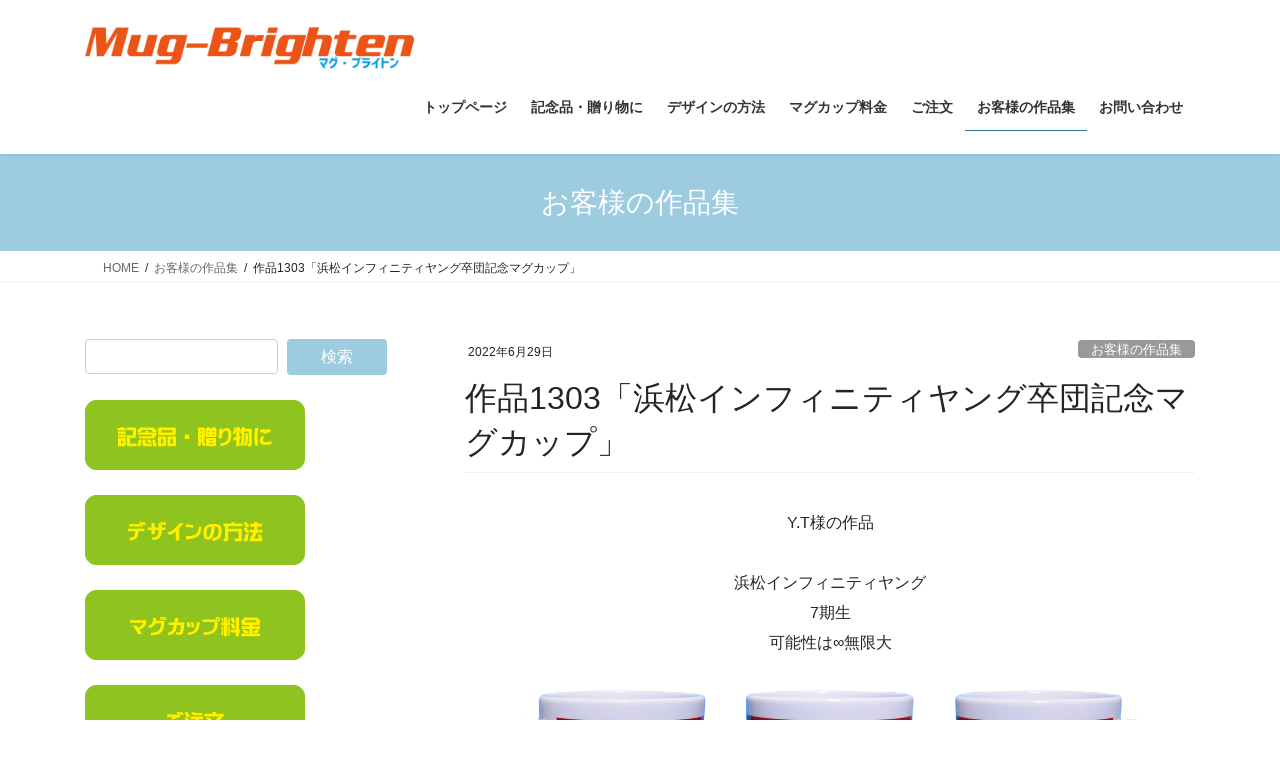

--- FILE ---
content_type: text/html; charset=UTF-8
request_url: https://mug-brighten.com/work/%E4%BD%9C%E5%93%811303%E3%80%8C%E6%B5%9C%E6%9D%BE%E3%82%A4%E3%83%B3%E3%83%95%E3%82%A3%E3%83%8B%E3%83%86%E3%82%A3%E3%83%A4%E3%83%B3%E3%82%B0%E5%8D%92%E5%9B%A3%E8%A8%98%E5%BF%B5%E3%83%9E%E3%82%B0/
body_size: 23044
content:
<!DOCTYPE html>
<html lang="ja">
<head>
<meta charset="utf-8">
<meta http-equiv="X-UA-Compatible" content="IE=edge">
<meta name="viewport" content="width=device-width, initial-scale=1">
<!-- Google tag (gtag.js) --><script async src="https://www.googletagmanager.com/gtag/js?id=UA-9033673-3"></script><script>window.dataLayer = window.dataLayer || [];function gtag(){dataLayer.push(arguments);}gtag('js', new Date());gtag('config', 'UA-9033673-3');</script>
<title>作品1303「浜松インフィニティヤング卒団記念マグカップ」 | オリジナルマグカップを1個からつくります！-マグ・ブライトン</title>
<meta name='robots' content='max-image-preview:large' />
<link rel="alternate" type="application/rss+xml" title="オリジナルマグカップを1個からつくります！-マグ・ブライトン &raquo; フィード" href="https://mug-brighten.com/feed/" />
<link rel="alternate" type="application/rss+xml" title="オリジナルマグカップを1個からつくります！-マグ・ブライトン &raquo; コメントフィード" href="https://mug-brighten.com/comments/feed/" />
<link rel="alternate" type="application/rss+xml" title="オリジナルマグカップを1個からつくります！-マグ・ブライトン &raquo; 作品1303「浜松インフィニティヤング卒団記念マグカップ」 のコメントのフィード" href="https://mug-brighten.com/work/%e4%bd%9c%e5%93%811303%e3%80%8c%e6%b5%9c%e6%9d%be%e3%82%a4%e3%83%b3%e3%83%95%e3%82%a3%e3%83%8b%e3%83%86%e3%82%a3%e3%83%a4%e3%83%b3%e3%82%b0%e5%8d%92%e5%9b%a3%e8%a8%98%e5%bf%b5%e3%83%9e%e3%82%b0/feed/" />
<link rel="alternate" title="oEmbed (JSON)" type="application/json+oembed" href="https://mug-brighten.com/wp-json/oembed/1.0/embed?url=https%3A%2F%2Fmug-brighten.com%2Fwork%2F%25e4%25bd%259c%25e5%2593%25811303%25e3%2580%258c%25e6%25b5%259c%25e6%259d%25be%25e3%2582%25a4%25e3%2583%25b3%25e3%2583%2595%25e3%2582%25a3%25e3%2583%258b%25e3%2583%2586%25e3%2582%25a3%25e3%2583%25a4%25e3%2583%25b3%25e3%2582%25b0%25e5%258d%2592%25e5%259b%25a3%25e8%25a8%2598%25e5%25bf%25b5%25e3%2583%259e%25e3%2582%25b0%2F" />
<link rel="alternate" title="oEmbed (XML)" type="text/xml+oembed" href="https://mug-brighten.com/wp-json/oembed/1.0/embed?url=https%3A%2F%2Fmug-brighten.com%2Fwork%2F%25e4%25bd%259c%25e5%2593%25811303%25e3%2580%258c%25e6%25b5%259c%25e6%259d%25be%25e3%2582%25a4%25e3%2583%25b3%25e3%2583%2595%25e3%2582%25a3%25e3%2583%258b%25e3%2583%2586%25e3%2582%25a3%25e3%2583%25a4%25e3%2583%25b3%25e3%2582%25b0%25e5%258d%2592%25e5%259b%25a3%25e8%25a8%2598%25e5%25bf%25b5%25e3%2583%259e%25e3%2582%25b0%2F&#038;format=xml" />
<meta name="description" content="Y.T様の作品浜松インフィニティヤング7期生可能性は∞無限大" /><style id='wp-img-auto-sizes-contain-inline-css' type='text/css'>
img:is([sizes=auto i],[sizes^="auto," i]){contain-intrinsic-size:3000px 1500px}
/*# sourceURL=wp-img-auto-sizes-contain-inline-css */
</style>
<link rel='stylesheet' id='vkExUnit_common_style-css' href='https://mug-brighten.com/wp-content/plugins/vk-all-in-one-expansion-unit/assets/css/vkExUnit_style.css?ver=9.113.0.1' type='text/css' media='all' />
<style id='vkExUnit_common_style-inline-css' type='text/css'>
:root {--ver_page_top_button_url:url(https://mug-brighten.com/wp-content/plugins/vk-all-in-one-expansion-unit/assets/images/to-top-btn-icon.svg);}@font-face {font-weight: normal;font-style: normal;font-family: "vk_sns";src: url("https://mug-brighten.com/wp-content/plugins/vk-all-in-one-expansion-unit/inc/sns/icons/fonts/vk_sns.eot?-bq20cj");src: url("https://mug-brighten.com/wp-content/plugins/vk-all-in-one-expansion-unit/inc/sns/icons/fonts/vk_sns.eot?#iefix-bq20cj") format("embedded-opentype"),url("https://mug-brighten.com/wp-content/plugins/vk-all-in-one-expansion-unit/inc/sns/icons/fonts/vk_sns.woff?-bq20cj") format("woff"),url("https://mug-brighten.com/wp-content/plugins/vk-all-in-one-expansion-unit/inc/sns/icons/fonts/vk_sns.ttf?-bq20cj") format("truetype"),url("https://mug-brighten.com/wp-content/plugins/vk-all-in-one-expansion-unit/inc/sns/icons/fonts/vk_sns.svg?-bq20cj#vk_sns") format("svg");}
.veu_promotion-alert__content--text {border: 1px solid rgba(0,0,0,0.125);padding: 0.5em 1em;border-radius: var(--vk-size-radius);margin-bottom: var(--vk-margin-block-bottom);font-size: 0.875rem;}/* Alert Content部分に段落タグを入れた場合に最後の段落の余白を0にする */.veu_promotion-alert__content--text p:last-of-type{margin-bottom:0;margin-top: 0;}
/*# sourceURL=vkExUnit_common_style-inline-css */
</style>
<style id='wp-emoji-styles-inline-css' type='text/css'>

	img.wp-smiley, img.emoji {
		display: inline !important;
		border: none !important;
		box-shadow: none !important;
		height: 1em !important;
		width: 1em !important;
		margin: 0 0.07em !important;
		vertical-align: -0.1em !important;
		background: none !important;
		padding: 0 !important;
	}
/*# sourceURL=wp-emoji-styles-inline-css */
</style>
<style id='wp-block-library-inline-css' type='text/css'>
:root{--wp-block-synced-color:#7a00df;--wp-block-synced-color--rgb:122,0,223;--wp-bound-block-color:var(--wp-block-synced-color);--wp-editor-canvas-background:#ddd;--wp-admin-theme-color:#007cba;--wp-admin-theme-color--rgb:0,124,186;--wp-admin-theme-color-darker-10:#006ba1;--wp-admin-theme-color-darker-10--rgb:0,107,160.5;--wp-admin-theme-color-darker-20:#005a87;--wp-admin-theme-color-darker-20--rgb:0,90,135;--wp-admin-border-width-focus:2px}@media (min-resolution:192dpi){:root{--wp-admin-border-width-focus:1.5px}}.wp-element-button{cursor:pointer}:root .has-very-light-gray-background-color{background-color:#eee}:root .has-very-dark-gray-background-color{background-color:#313131}:root .has-very-light-gray-color{color:#eee}:root .has-very-dark-gray-color{color:#313131}:root .has-vivid-green-cyan-to-vivid-cyan-blue-gradient-background{background:linear-gradient(135deg,#00d084,#0693e3)}:root .has-purple-crush-gradient-background{background:linear-gradient(135deg,#34e2e4,#4721fb 50%,#ab1dfe)}:root .has-hazy-dawn-gradient-background{background:linear-gradient(135deg,#faaca8,#dad0ec)}:root .has-subdued-olive-gradient-background{background:linear-gradient(135deg,#fafae1,#67a671)}:root .has-atomic-cream-gradient-background{background:linear-gradient(135deg,#fdd79a,#004a59)}:root .has-nightshade-gradient-background{background:linear-gradient(135deg,#330968,#31cdcf)}:root .has-midnight-gradient-background{background:linear-gradient(135deg,#020381,#2874fc)}:root{--wp--preset--font-size--normal:16px;--wp--preset--font-size--huge:42px}.has-regular-font-size{font-size:1em}.has-larger-font-size{font-size:2.625em}.has-normal-font-size{font-size:var(--wp--preset--font-size--normal)}.has-huge-font-size{font-size:var(--wp--preset--font-size--huge)}.has-text-align-center{text-align:center}.has-text-align-left{text-align:left}.has-text-align-right{text-align:right}.has-fit-text{white-space:nowrap!important}#end-resizable-editor-section{display:none}.aligncenter{clear:both}.items-justified-left{justify-content:flex-start}.items-justified-center{justify-content:center}.items-justified-right{justify-content:flex-end}.items-justified-space-between{justify-content:space-between}.screen-reader-text{border:0;clip-path:inset(50%);height:1px;margin:-1px;overflow:hidden;padding:0;position:absolute;width:1px;word-wrap:normal!important}.screen-reader-text:focus{background-color:#ddd;clip-path:none;color:#444;display:block;font-size:1em;height:auto;left:5px;line-height:normal;padding:15px 23px 14px;text-decoration:none;top:5px;width:auto;z-index:100000}html :where(.has-border-color){border-style:solid}html :where([style*=border-top-color]){border-top-style:solid}html :where([style*=border-right-color]){border-right-style:solid}html :where([style*=border-bottom-color]){border-bottom-style:solid}html :where([style*=border-left-color]){border-left-style:solid}html :where([style*=border-width]){border-style:solid}html :where([style*=border-top-width]){border-top-style:solid}html :where([style*=border-right-width]){border-right-style:solid}html :where([style*=border-bottom-width]){border-bottom-style:solid}html :where([style*=border-left-width]){border-left-style:solid}html :where(img[class*=wp-image-]){height:auto;max-width:100%}:where(figure){margin:0 0 1em}html :where(.is-position-sticky){--wp-admin--admin-bar--position-offset:var(--wp-admin--admin-bar--height,0px)}@media screen and (max-width:600px){html :where(.is-position-sticky){--wp-admin--admin-bar--position-offset:0px}}
/* VK Color Palettes */

/*# sourceURL=wp-block-library-inline-css */
</style><style id='wp-block-gallery-inline-css' type='text/css'>
.blocks-gallery-grid:not(.has-nested-images),.wp-block-gallery:not(.has-nested-images){display:flex;flex-wrap:wrap;list-style-type:none;margin:0;padding:0}.blocks-gallery-grid:not(.has-nested-images) .blocks-gallery-image,.blocks-gallery-grid:not(.has-nested-images) .blocks-gallery-item,.wp-block-gallery:not(.has-nested-images) .blocks-gallery-image,.wp-block-gallery:not(.has-nested-images) .blocks-gallery-item{display:flex;flex-direction:column;flex-grow:1;justify-content:center;margin:0 1em 1em 0;position:relative;width:calc(50% - 1em)}.blocks-gallery-grid:not(.has-nested-images) .blocks-gallery-image:nth-of-type(2n),.blocks-gallery-grid:not(.has-nested-images) .blocks-gallery-item:nth-of-type(2n),.wp-block-gallery:not(.has-nested-images) .blocks-gallery-image:nth-of-type(2n),.wp-block-gallery:not(.has-nested-images) .blocks-gallery-item:nth-of-type(2n){margin-right:0}.blocks-gallery-grid:not(.has-nested-images) .blocks-gallery-image figure,.blocks-gallery-grid:not(.has-nested-images) .blocks-gallery-item figure,.wp-block-gallery:not(.has-nested-images) .blocks-gallery-image figure,.wp-block-gallery:not(.has-nested-images) .blocks-gallery-item figure{align-items:flex-end;display:flex;height:100%;justify-content:flex-start;margin:0}.blocks-gallery-grid:not(.has-nested-images) .blocks-gallery-image img,.blocks-gallery-grid:not(.has-nested-images) .blocks-gallery-item img,.wp-block-gallery:not(.has-nested-images) .blocks-gallery-image img,.wp-block-gallery:not(.has-nested-images) .blocks-gallery-item img{display:block;height:auto;max-width:100%;width:auto}.blocks-gallery-grid:not(.has-nested-images) .blocks-gallery-image figcaption,.blocks-gallery-grid:not(.has-nested-images) .blocks-gallery-item figcaption,.wp-block-gallery:not(.has-nested-images) .blocks-gallery-image figcaption,.wp-block-gallery:not(.has-nested-images) .blocks-gallery-item figcaption{background:linear-gradient(0deg,#000000b3,#0000004d 70%,#0000);bottom:0;box-sizing:border-box;color:#fff;font-size:.8em;margin:0;max-height:100%;overflow:auto;padding:3em .77em .7em;position:absolute;text-align:center;width:100%;z-index:2}.blocks-gallery-grid:not(.has-nested-images) .blocks-gallery-image figcaption img,.blocks-gallery-grid:not(.has-nested-images) .blocks-gallery-item figcaption img,.wp-block-gallery:not(.has-nested-images) .blocks-gallery-image figcaption img,.wp-block-gallery:not(.has-nested-images) .blocks-gallery-item figcaption img{display:inline}.blocks-gallery-grid:not(.has-nested-images) figcaption,.wp-block-gallery:not(.has-nested-images) figcaption{flex-grow:1}.blocks-gallery-grid:not(.has-nested-images).is-cropped .blocks-gallery-image a,.blocks-gallery-grid:not(.has-nested-images).is-cropped .blocks-gallery-image img,.blocks-gallery-grid:not(.has-nested-images).is-cropped .blocks-gallery-item a,.blocks-gallery-grid:not(.has-nested-images).is-cropped .blocks-gallery-item img,.wp-block-gallery:not(.has-nested-images).is-cropped .blocks-gallery-image a,.wp-block-gallery:not(.has-nested-images).is-cropped .blocks-gallery-image img,.wp-block-gallery:not(.has-nested-images).is-cropped .blocks-gallery-item a,.wp-block-gallery:not(.has-nested-images).is-cropped .blocks-gallery-item img{flex:1;height:100%;object-fit:cover;width:100%}.blocks-gallery-grid:not(.has-nested-images).columns-1 .blocks-gallery-image,.blocks-gallery-grid:not(.has-nested-images).columns-1 .blocks-gallery-item,.wp-block-gallery:not(.has-nested-images).columns-1 .blocks-gallery-image,.wp-block-gallery:not(.has-nested-images).columns-1 .blocks-gallery-item{margin-right:0;width:100%}@media (min-width:600px){.blocks-gallery-grid:not(.has-nested-images).columns-3 .blocks-gallery-image,.blocks-gallery-grid:not(.has-nested-images).columns-3 .blocks-gallery-item,.wp-block-gallery:not(.has-nested-images).columns-3 .blocks-gallery-image,.wp-block-gallery:not(.has-nested-images).columns-3 .blocks-gallery-item{margin-right:1em;width:calc(33.33333% - .66667em)}.blocks-gallery-grid:not(.has-nested-images).columns-4 .blocks-gallery-image,.blocks-gallery-grid:not(.has-nested-images).columns-4 .blocks-gallery-item,.wp-block-gallery:not(.has-nested-images).columns-4 .blocks-gallery-image,.wp-block-gallery:not(.has-nested-images).columns-4 .blocks-gallery-item{margin-right:1em;width:calc(25% - .75em)}.blocks-gallery-grid:not(.has-nested-images).columns-5 .blocks-gallery-image,.blocks-gallery-grid:not(.has-nested-images).columns-5 .blocks-gallery-item,.wp-block-gallery:not(.has-nested-images).columns-5 .blocks-gallery-image,.wp-block-gallery:not(.has-nested-images).columns-5 .blocks-gallery-item{margin-right:1em;width:calc(20% - .8em)}.blocks-gallery-grid:not(.has-nested-images).columns-6 .blocks-gallery-image,.blocks-gallery-grid:not(.has-nested-images).columns-6 .blocks-gallery-item,.wp-block-gallery:not(.has-nested-images).columns-6 .blocks-gallery-image,.wp-block-gallery:not(.has-nested-images).columns-6 .blocks-gallery-item{margin-right:1em;width:calc(16.66667% - .83333em)}.blocks-gallery-grid:not(.has-nested-images).columns-7 .blocks-gallery-image,.blocks-gallery-grid:not(.has-nested-images).columns-7 .blocks-gallery-item,.wp-block-gallery:not(.has-nested-images).columns-7 .blocks-gallery-image,.wp-block-gallery:not(.has-nested-images).columns-7 .blocks-gallery-item{margin-right:1em;width:calc(14.28571% - .85714em)}.blocks-gallery-grid:not(.has-nested-images).columns-8 .blocks-gallery-image,.blocks-gallery-grid:not(.has-nested-images).columns-8 .blocks-gallery-item,.wp-block-gallery:not(.has-nested-images).columns-8 .blocks-gallery-image,.wp-block-gallery:not(.has-nested-images).columns-8 .blocks-gallery-item{margin-right:1em;width:calc(12.5% - .875em)}.blocks-gallery-grid:not(.has-nested-images).columns-1 .blocks-gallery-image:nth-of-type(1n),.blocks-gallery-grid:not(.has-nested-images).columns-1 .blocks-gallery-item:nth-of-type(1n),.blocks-gallery-grid:not(.has-nested-images).columns-2 .blocks-gallery-image:nth-of-type(2n),.blocks-gallery-grid:not(.has-nested-images).columns-2 .blocks-gallery-item:nth-of-type(2n),.blocks-gallery-grid:not(.has-nested-images).columns-3 .blocks-gallery-image:nth-of-type(3n),.blocks-gallery-grid:not(.has-nested-images).columns-3 .blocks-gallery-item:nth-of-type(3n),.blocks-gallery-grid:not(.has-nested-images).columns-4 .blocks-gallery-image:nth-of-type(4n),.blocks-gallery-grid:not(.has-nested-images).columns-4 .blocks-gallery-item:nth-of-type(4n),.blocks-gallery-grid:not(.has-nested-images).columns-5 .blocks-gallery-image:nth-of-type(5n),.blocks-gallery-grid:not(.has-nested-images).columns-5 .blocks-gallery-item:nth-of-type(5n),.blocks-gallery-grid:not(.has-nested-images).columns-6 .blocks-gallery-image:nth-of-type(6n),.blocks-gallery-grid:not(.has-nested-images).columns-6 .blocks-gallery-item:nth-of-type(6n),.blocks-gallery-grid:not(.has-nested-images).columns-7 .blocks-gallery-image:nth-of-type(7n),.blocks-gallery-grid:not(.has-nested-images).columns-7 .blocks-gallery-item:nth-of-type(7n),.blocks-gallery-grid:not(.has-nested-images).columns-8 .blocks-gallery-image:nth-of-type(8n),.blocks-gallery-grid:not(.has-nested-images).columns-8 .blocks-gallery-item:nth-of-type(8n),.wp-block-gallery:not(.has-nested-images).columns-1 .blocks-gallery-image:nth-of-type(1n),.wp-block-gallery:not(.has-nested-images).columns-1 .blocks-gallery-item:nth-of-type(1n),.wp-block-gallery:not(.has-nested-images).columns-2 .blocks-gallery-image:nth-of-type(2n),.wp-block-gallery:not(.has-nested-images).columns-2 .blocks-gallery-item:nth-of-type(2n),.wp-block-gallery:not(.has-nested-images).columns-3 .blocks-gallery-image:nth-of-type(3n),.wp-block-gallery:not(.has-nested-images).columns-3 .blocks-gallery-item:nth-of-type(3n),.wp-block-gallery:not(.has-nested-images).columns-4 .blocks-gallery-image:nth-of-type(4n),.wp-block-gallery:not(.has-nested-images).columns-4 .blocks-gallery-item:nth-of-type(4n),.wp-block-gallery:not(.has-nested-images).columns-5 .blocks-gallery-image:nth-of-type(5n),.wp-block-gallery:not(.has-nested-images).columns-5 .blocks-gallery-item:nth-of-type(5n),.wp-block-gallery:not(.has-nested-images).columns-6 .blocks-gallery-image:nth-of-type(6n),.wp-block-gallery:not(.has-nested-images).columns-6 .blocks-gallery-item:nth-of-type(6n),.wp-block-gallery:not(.has-nested-images).columns-7 .blocks-gallery-image:nth-of-type(7n),.wp-block-gallery:not(.has-nested-images).columns-7 .blocks-gallery-item:nth-of-type(7n),.wp-block-gallery:not(.has-nested-images).columns-8 .blocks-gallery-image:nth-of-type(8n),.wp-block-gallery:not(.has-nested-images).columns-8 .blocks-gallery-item:nth-of-type(8n){margin-right:0}}.blocks-gallery-grid:not(.has-nested-images) .blocks-gallery-image:last-child,.blocks-gallery-grid:not(.has-nested-images) .blocks-gallery-item:last-child,.wp-block-gallery:not(.has-nested-images) .blocks-gallery-image:last-child,.wp-block-gallery:not(.has-nested-images) .blocks-gallery-item:last-child{margin-right:0}.blocks-gallery-grid:not(.has-nested-images).alignleft,.blocks-gallery-grid:not(.has-nested-images).alignright,.wp-block-gallery:not(.has-nested-images).alignleft,.wp-block-gallery:not(.has-nested-images).alignright{max-width:420px;width:100%}.blocks-gallery-grid:not(.has-nested-images).aligncenter .blocks-gallery-item figure,.wp-block-gallery:not(.has-nested-images).aligncenter .blocks-gallery-item figure{justify-content:center}.wp-block-gallery:not(.is-cropped) .blocks-gallery-item{align-self:flex-start}figure.wp-block-gallery.has-nested-images{align-items:normal}.wp-block-gallery.has-nested-images figure.wp-block-image:not(#individual-image){margin:0;width:calc(50% - var(--wp--style--unstable-gallery-gap, 16px)/2)}.wp-block-gallery.has-nested-images figure.wp-block-image{box-sizing:border-box;display:flex;flex-direction:column;flex-grow:1;justify-content:center;max-width:100%;position:relative}.wp-block-gallery.has-nested-images figure.wp-block-image>a,.wp-block-gallery.has-nested-images figure.wp-block-image>div{flex-direction:column;flex-grow:1;margin:0}.wp-block-gallery.has-nested-images figure.wp-block-image img{display:block;height:auto;max-width:100%!important;width:auto}.wp-block-gallery.has-nested-images figure.wp-block-image figcaption,.wp-block-gallery.has-nested-images figure.wp-block-image:has(figcaption):before{bottom:0;left:0;max-height:100%;position:absolute;right:0}.wp-block-gallery.has-nested-images figure.wp-block-image:has(figcaption):before{backdrop-filter:blur(3px);content:"";height:100%;-webkit-mask-image:linear-gradient(0deg,#000 20%,#0000);mask-image:linear-gradient(0deg,#000 20%,#0000);max-height:40%;pointer-events:none}.wp-block-gallery.has-nested-images figure.wp-block-image figcaption{box-sizing:border-box;color:#fff;font-size:13px;margin:0;overflow:auto;padding:1em;text-align:center;text-shadow:0 0 1.5px #000}.wp-block-gallery.has-nested-images figure.wp-block-image figcaption::-webkit-scrollbar{height:12px;width:12px}.wp-block-gallery.has-nested-images figure.wp-block-image figcaption::-webkit-scrollbar-track{background-color:initial}.wp-block-gallery.has-nested-images figure.wp-block-image figcaption::-webkit-scrollbar-thumb{background-clip:padding-box;background-color:initial;border:3px solid #0000;border-radius:8px}.wp-block-gallery.has-nested-images figure.wp-block-image figcaption:focus-within::-webkit-scrollbar-thumb,.wp-block-gallery.has-nested-images figure.wp-block-image figcaption:focus::-webkit-scrollbar-thumb,.wp-block-gallery.has-nested-images figure.wp-block-image figcaption:hover::-webkit-scrollbar-thumb{background-color:#fffc}.wp-block-gallery.has-nested-images figure.wp-block-image figcaption{scrollbar-color:#0000 #0000;scrollbar-gutter:stable both-edges;scrollbar-width:thin}.wp-block-gallery.has-nested-images figure.wp-block-image figcaption:focus,.wp-block-gallery.has-nested-images figure.wp-block-image figcaption:focus-within,.wp-block-gallery.has-nested-images figure.wp-block-image figcaption:hover{scrollbar-color:#fffc #0000}.wp-block-gallery.has-nested-images figure.wp-block-image figcaption{will-change:transform}@media (hover:none){.wp-block-gallery.has-nested-images figure.wp-block-image figcaption{scrollbar-color:#fffc #0000}}.wp-block-gallery.has-nested-images figure.wp-block-image figcaption{background:linear-gradient(0deg,#0006,#0000)}.wp-block-gallery.has-nested-images figure.wp-block-image figcaption img{display:inline}.wp-block-gallery.has-nested-images figure.wp-block-image figcaption a{color:inherit}.wp-block-gallery.has-nested-images figure.wp-block-image.has-custom-border img{box-sizing:border-box}.wp-block-gallery.has-nested-images figure.wp-block-image.has-custom-border>a,.wp-block-gallery.has-nested-images figure.wp-block-image.has-custom-border>div,.wp-block-gallery.has-nested-images figure.wp-block-image.is-style-rounded>a,.wp-block-gallery.has-nested-images figure.wp-block-image.is-style-rounded>div{flex:1 1 auto}.wp-block-gallery.has-nested-images figure.wp-block-image.has-custom-border figcaption,.wp-block-gallery.has-nested-images figure.wp-block-image.is-style-rounded figcaption{background:none;color:inherit;flex:initial;margin:0;padding:10px 10px 9px;position:relative;text-shadow:none}.wp-block-gallery.has-nested-images figure.wp-block-image.has-custom-border:before,.wp-block-gallery.has-nested-images figure.wp-block-image.is-style-rounded:before{content:none}.wp-block-gallery.has-nested-images figcaption{flex-basis:100%;flex-grow:1;text-align:center}.wp-block-gallery.has-nested-images:not(.is-cropped) figure.wp-block-image:not(#individual-image){margin-bottom:auto;margin-top:0}.wp-block-gallery.has-nested-images.is-cropped figure.wp-block-image:not(#individual-image){align-self:inherit}.wp-block-gallery.has-nested-images.is-cropped figure.wp-block-image:not(#individual-image)>a,.wp-block-gallery.has-nested-images.is-cropped figure.wp-block-image:not(#individual-image)>div:not(.components-drop-zone){display:flex}.wp-block-gallery.has-nested-images.is-cropped figure.wp-block-image:not(#individual-image) a,.wp-block-gallery.has-nested-images.is-cropped figure.wp-block-image:not(#individual-image) img{flex:1 0 0%;height:100%;object-fit:cover;width:100%}.wp-block-gallery.has-nested-images.columns-1 figure.wp-block-image:not(#individual-image){width:100%}@media (min-width:600px){.wp-block-gallery.has-nested-images.columns-3 figure.wp-block-image:not(#individual-image){width:calc(33.33333% - var(--wp--style--unstable-gallery-gap, 16px)*.66667)}.wp-block-gallery.has-nested-images.columns-4 figure.wp-block-image:not(#individual-image){width:calc(25% - var(--wp--style--unstable-gallery-gap, 16px)*.75)}.wp-block-gallery.has-nested-images.columns-5 figure.wp-block-image:not(#individual-image){width:calc(20% - var(--wp--style--unstable-gallery-gap, 16px)*.8)}.wp-block-gallery.has-nested-images.columns-6 figure.wp-block-image:not(#individual-image){width:calc(16.66667% - var(--wp--style--unstable-gallery-gap, 16px)*.83333)}.wp-block-gallery.has-nested-images.columns-7 figure.wp-block-image:not(#individual-image){width:calc(14.28571% - var(--wp--style--unstable-gallery-gap, 16px)*.85714)}.wp-block-gallery.has-nested-images.columns-8 figure.wp-block-image:not(#individual-image){width:calc(12.5% - var(--wp--style--unstable-gallery-gap, 16px)*.875)}.wp-block-gallery.has-nested-images.columns-default figure.wp-block-image:not(#individual-image){width:calc(33.33% - var(--wp--style--unstable-gallery-gap, 16px)*.66667)}.wp-block-gallery.has-nested-images.columns-default figure.wp-block-image:not(#individual-image):first-child:nth-last-child(2),.wp-block-gallery.has-nested-images.columns-default figure.wp-block-image:not(#individual-image):first-child:nth-last-child(2)~figure.wp-block-image:not(#individual-image){width:calc(50% - var(--wp--style--unstable-gallery-gap, 16px)*.5)}.wp-block-gallery.has-nested-images.columns-default figure.wp-block-image:not(#individual-image):first-child:last-child{width:100%}}.wp-block-gallery.has-nested-images.alignleft,.wp-block-gallery.has-nested-images.alignright{max-width:420px;width:100%}.wp-block-gallery.has-nested-images.aligncenter{justify-content:center}
/*# sourceURL=https://mug-brighten.com/wp-includes/blocks/gallery/style.min.css */
</style>
<style id='wp-block-image-inline-css' type='text/css'>
.wp-block-image>a,.wp-block-image>figure>a{display:inline-block}.wp-block-image img{box-sizing:border-box;height:auto;max-width:100%;vertical-align:bottom}@media not (prefers-reduced-motion){.wp-block-image img.hide{visibility:hidden}.wp-block-image img.show{animation:show-content-image .4s}}.wp-block-image[style*=border-radius] img,.wp-block-image[style*=border-radius]>a{border-radius:inherit}.wp-block-image.has-custom-border img{box-sizing:border-box}.wp-block-image.aligncenter{text-align:center}.wp-block-image.alignfull>a,.wp-block-image.alignwide>a{width:100%}.wp-block-image.alignfull img,.wp-block-image.alignwide img{height:auto;width:100%}.wp-block-image .aligncenter,.wp-block-image .alignleft,.wp-block-image .alignright,.wp-block-image.aligncenter,.wp-block-image.alignleft,.wp-block-image.alignright{display:table}.wp-block-image .aligncenter>figcaption,.wp-block-image .alignleft>figcaption,.wp-block-image .alignright>figcaption,.wp-block-image.aligncenter>figcaption,.wp-block-image.alignleft>figcaption,.wp-block-image.alignright>figcaption{caption-side:bottom;display:table-caption}.wp-block-image .alignleft{float:left;margin:.5em 1em .5em 0}.wp-block-image .alignright{float:right;margin:.5em 0 .5em 1em}.wp-block-image .aligncenter{margin-left:auto;margin-right:auto}.wp-block-image :where(figcaption){margin-bottom:1em;margin-top:.5em}.wp-block-image.is-style-circle-mask img{border-radius:9999px}@supports ((-webkit-mask-image:none) or (mask-image:none)) or (-webkit-mask-image:none){.wp-block-image.is-style-circle-mask img{border-radius:0;-webkit-mask-image:url('data:image/svg+xml;utf8,<svg viewBox="0 0 100 100" xmlns="http://www.w3.org/2000/svg"><circle cx="50" cy="50" r="50"/></svg>');mask-image:url('data:image/svg+xml;utf8,<svg viewBox="0 0 100 100" xmlns="http://www.w3.org/2000/svg"><circle cx="50" cy="50" r="50"/></svg>');mask-mode:alpha;-webkit-mask-position:center;mask-position:center;-webkit-mask-repeat:no-repeat;mask-repeat:no-repeat;-webkit-mask-size:contain;mask-size:contain}}:root :where(.wp-block-image.is-style-rounded img,.wp-block-image .is-style-rounded img){border-radius:9999px}.wp-block-image figure{margin:0}.wp-lightbox-container{display:flex;flex-direction:column;position:relative}.wp-lightbox-container img{cursor:zoom-in}.wp-lightbox-container img:hover+button{opacity:1}.wp-lightbox-container button{align-items:center;backdrop-filter:blur(16px) saturate(180%);background-color:#5a5a5a40;border:none;border-radius:4px;cursor:zoom-in;display:flex;height:20px;justify-content:center;opacity:0;padding:0;position:absolute;right:16px;text-align:center;top:16px;width:20px;z-index:100}@media not (prefers-reduced-motion){.wp-lightbox-container button{transition:opacity .2s ease}}.wp-lightbox-container button:focus-visible{outline:3px auto #5a5a5a40;outline:3px auto -webkit-focus-ring-color;outline-offset:3px}.wp-lightbox-container button:hover{cursor:pointer;opacity:1}.wp-lightbox-container button:focus{opacity:1}.wp-lightbox-container button:focus,.wp-lightbox-container button:hover,.wp-lightbox-container button:not(:hover):not(:active):not(.has-background){background-color:#5a5a5a40;border:none}.wp-lightbox-overlay{box-sizing:border-box;cursor:zoom-out;height:100vh;left:0;overflow:hidden;position:fixed;top:0;visibility:hidden;width:100%;z-index:100000}.wp-lightbox-overlay .close-button{align-items:center;cursor:pointer;display:flex;justify-content:center;min-height:40px;min-width:40px;padding:0;position:absolute;right:calc(env(safe-area-inset-right) + 16px);top:calc(env(safe-area-inset-top) + 16px);z-index:5000000}.wp-lightbox-overlay .close-button:focus,.wp-lightbox-overlay .close-button:hover,.wp-lightbox-overlay .close-button:not(:hover):not(:active):not(.has-background){background:none;border:none}.wp-lightbox-overlay .lightbox-image-container{height:var(--wp--lightbox-container-height);left:50%;overflow:hidden;position:absolute;top:50%;transform:translate(-50%,-50%);transform-origin:top left;width:var(--wp--lightbox-container-width);z-index:9999999999}.wp-lightbox-overlay .wp-block-image{align-items:center;box-sizing:border-box;display:flex;height:100%;justify-content:center;margin:0;position:relative;transform-origin:0 0;width:100%;z-index:3000000}.wp-lightbox-overlay .wp-block-image img{height:var(--wp--lightbox-image-height);min-height:var(--wp--lightbox-image-height);min-width:var(--wp--lightbox-image-width);width:var(--wp--lightbox-image-width)}.wp-lightbox-overlay .wp-block-image figcaption{display:none}.wp-lightbox-overlay button{background:none;border:none}.wp-lightbox-overlay .scrim{background-color:#fff;height:100%;opacity:.9;position:absolute;width:100%;z-index:2000000}.wp-lightbox-overlay.active{visibility:visible}@media not (prefers-reduced-motion){.wp-lightbox-overlay.active{animation:turn-on-visibility .25s both}.wp-lightbox-overlay.active img{animation:turn-on-visibility .35s both}.wp-lightbox-overlay.show-closing-animation:not(.active){animation:turn-off-visibility .35s both}.wp-lightbox-overlay.show-closing-animation:not(.active) img{animation:turn-off-visibility .25s both}.wp-lightbox-overlay.zoom.active{animation:none;opacity:1;visibility:visible}.wp-lightbox-overlay.zoom.active .lightbox-image-container{animation:lightbox-zoom-in .4s}.wp-lightbox-overlay.zoom.active .lightbox-image-container img{animation:none}.wp-lightbox-overlay.zoom.active .scrim{animation:turn-on-visibility .4s forwards}.wp-lightbox-overlay.zoom.show-closing-animation:not(.active){animation:none}.wp-lightbox-overlay.zoom.show-closing-animation:not(.active) .lightbox-image-container{animation:lightbox-zoom-out .4s}.wp-lightbox-overlay.zoom.show-closing-animation:not(.active) .lightbox-image-container img{animation:none}.wp-lightbox-overlay.zoom.show-closing-animation:not(.active) .scrim{animation:turn-off-visibility .4s forwards}}@keyframes show-content-image{0%{visibility:hidden}99%{visibility:hidden}to{visibility:visible}}@keyframes turn-on-visibility{0%{opacity:0}to{opacity:1}}@keyframes turn-off-visibility{0%{opacity:1;visibility:visible}99%{opacity:0;visibility:visible}to{opacity:0;visibility:hidden}}@keyframes lightbox-zoom-in{0%{transform:translate(calc((-100vw + var(--wp--lightbox-scrollbar-width))/2 + var(--wp--lightbox-initial-left-position)),calc(-50vh + var(--wp--lightbox-initial-top-position))) scale(var(--wp--lightbox-scale))}to{transform:translate(-50%,-50%) scale(1)}}@keyframes lightbox-zoom-out{0%{transform:translate(-50%,-50%) scale(1);visibility:visible}99%{visibility:visible}to{transform:translate(calc((-100vw + var(--wp--lightbox-scrollbar-width))/2 + var(--wp--lightbox-initial-left-position)),calc(-50vh + var(--wp--lightbox-initial-top-position))) scale(var(--wp--lightbox-scale));visibility:hidden}}
/*# sourceURL=https://mug-brighten.com/wp-includes/blocks/image/style.min.css */
</style>
<style id='wp-block-paragraph-inline-css' type='text/css'>
.is-small-text{font-size:.875em}.is-regular-text{font-size:1em}.is-large-text{font-size:2.25em}.is-larger-text{font-size:3em}.has-drop-cap:not(:focus):first-letter{float:left;font-size:8.4em;font-style:normal;font-weight:100;line-height:.68;margin:.05em .1em 0 0;text-transform:uppercase}body.rtl .has-drop-cap:not(:focus):first-letter{float:none;margin-left:.1em}p.has-drop-cap.has-background{overflow:hidden}:root :where(p.has-background){padding:1.25em 2.375em}:where(p.has-text-color:not(.has-link-color)) a{color:inherit}p.has-text-align-left[style*="writing-mode:vertical-lr"],p.has-text-align-right[style*="writing-mode:vertical-rl"]{rotate:180deg}
/*# sourceURL=https://mug-brighten.com/wp-includes/blocks/paragraph/style.min.css */
</style>
<style id='global-styles-inline-css' type='text/css'>
:root{--wp--preset--aspect-ratio--square: 1;--wp--preset--aspect-ratio--4-3: 4/3;--wp--preset--aspect-ratio--3-4: 3/4;--wp--preset--aspect-ratio--3-2: 3/2;--wp--preset--aspect-ratio--2-3: 2/3;--wp--preset--aspect-ratio--16-9: 16/9;--wp--preset--aspect-ratio--9-16: 9/16;--wp--preset--color--black: #000000;--wp--preset--color--cyan-bluish-gray: #abb8c3;--wp--preset--color--white: #ffffff;--wp--preset--color--pale-pink: #f78da7;--wp--preset--color--vivid-red: #cf2e2e;--wp--preset--color--luminous-vivid-orange: #ff6900;--wp--preset--color--luminous-vivid-amber: #fcb900;--wp--preset--color--light-green-cyan: #7bdcb5;--wp--preset--color--vivid-green-cyan: #00d084;--wp--preset--color--pale-cyan-blue: #8ed1fc;--wp--preset--color--vivid-cyan-blue: #0693e3;--wp--preset--color--vivid-purple: #9b51e0;--wp--preset--gradient--vivid-cyan-blue-to-vivid-purple: linear-gradient(135deg,rgb(6,147,227) 0%,rgb(155,81,224) 100%);--wp--preset--gradient--light-green-cyan-to-vivid-green-cyan: linear-gradient(135deg,rgb(122,220,180) 0%,rgb(0,208,130) 100%);--wp--preset--gradient--luminous-vivid-amber-to-luminous-vivid-orange: linear-gradient(135deg,rgb(252,185,0) 0%,rgb(255,105,0) 100%);--wp--preset--gradient--luminous-vivid-orange-to-vivid-red: linear-gradient(135deg,rgb(255,105,0) 0%,rgb(207,46,46) 100%);--wp--preset--gradient--very-light-gray-to-cyan-bluish-gray: linear-gradient(135deg,rgb(238,238,238) 0%,rgb(169,184,195) 100%);--wp--preset--gradient--cool-to-warm-spectrum: linear-gradient(135deg,rgb(74,234,220) 0%,rgb(151,120,209) 20%,rgb(207,42,186) 40%,rgb(238,44,130) 60%,rgb(251,105,98) 80%,rgb(254,248,76) 100%);--wp--preset--gradient--blush-light-purple: linear-gradient(135deg,rgb(255,206,236) 0%,rgb(152,150,240) 100%);--wp--preset--gradient--blush-bordeaux: linear-gradient(135deg,rgb(254,205,165) 0%,rgb(254,45,45) 50%,rgb(107,0,62) 100%);--wp--preset--gradient--luminous-dusk: linear-gradient(135deg,rgb(255,203,112) 0%,rgb(199,81,192) 50%,rgb(65,88,208) 100%);--wp--preset--gradient--pale-ocean: linear-gradient(135deg,rgb(255,245,203) 0%,rgb(182,227,212) 50%,rgb(51,167,181) 100%);--wp--preset--gradient--electric-grass: linear-gradient(135deg,rgb(202,248,128) 0%,rgb(113,206,126) 100%);--wp--preset--gradient--midnight: linear-gradient(135deg,rgb(2,3,129) 0%,rgb(40,116,252) 100%);--wp--preset--font-size--small: 13px;--wp--preset--font-size--medium: 20px;--wp--preset--font-size--large: 36px;--wp--preset--font-size--x-large: 42px;--wp--preset--spacing--20: 0.44rem;--wp--preset--spacing--30: 0.67rem;--wp--preset--spacing--40: 1rem;--wp--preset--spacing--50: 1.5rem;--wp--preset--spacing--60: 2.25rem;--wp--preset--spacing--70: 3.38rem;--wp--preset--spacing--80: 5.06rem;--wp--preset--shadow--natural: 6px 6px 9px rgba(0, 0, 0, 0.2);--wp--preset--shadow--deep: 12px 12px 50px rgba(0, 0, 0, 0.4);--wp--preset--shadow--sharp: 6px 6px 0px rgba(0, 0, 0, 0.2);--wp--preset--shadow--outlined: 6px 6px 0px -3px rgb(255, 255, 255), 6px 6px rgb(0, 0, 0);--wp--preset--shadow--crisp: 6px 6px 0px rgb(0, 0, 0);}:where(.is-layout-flex){gap: 0.5em;}:where(.is-layout-grid){gap: 0.5em;}body .is-layout-flex{display: flex;}.is-layout-flex{flex-wrap: wrap;align-items: center;}.is-layout-flex > :is(*, div){margin: 0;}body .is-layout-grid{display: grid;}.is-layout-grid > :is(*, div){margin: 0;}:where(.wp-block-columns.is-layout-flex){gap: 2em;}:where(.wp-block-columns.is-layout-grid){gap: 2em;}:where(.wp-block-post-template.is-layout-flex){gap: 1.25em;}:where(.wp-block-post-template.is-layout-grid){gap: 1.25em;}.has-black-color{color: var(--wp--preset--color--black) !important;}.has-cyan-bluish-gray-color{color: var(--wp--preset--color--cyan-bluish-gray) !important;}.has-white-color{color: var(--wp--preset--color--white) !important;}.has-pale-pink-color{color: var(--wp--preset--color--pale-pink) !important;}.has-vivid-red-color{color: var(--wp--preset--color--vivid-red) !important;}.has-luminous-vivid-orange-color{color: var(--wp--preset--color--luminous-vivid-orange) !important;}.has-luminous-vivid-amber-color{color: var(--wp--preset--color--luminous-vivid-amber) !important;}.has-light-green-cyan-color{color: var(--wp--preset--color--light-green-cyan) !important;}.has-vivid-green-cyan-color{color: var(--wp--preset--color--vivid-green-cyan) !important;}.has-pale-cyan-blue-color{color: var(--wp--preset--color--pale-cyan-blue) !important;}.has-vivid-cyan-blue-color{color: var(--wp--preset--color--vivid-cyan-blue) !important;}.has-vivid-purple-color{color: var(--wp--preset--color--vivid-purple) !important;}.has-black-background-color{background-color: var(--wp--preset--color--black) !important;}.has-cyan-bluish-gray-background-color{background-color: var(--wp--preset--color--cyan-bluish-gray) !important;}.has-white-background-color{background-color: var(--wp--preset--color--white) !important;}.has-pale-pink-background-color{background-color: var(--wp--preset--color--pale-pink) !important;}.has-vivid-red-background-color{background-color: var(--wp--preset--color--vivid-red) !important;}.has-luminous-vivid-orange-background-color{background-color: var(--wp--preset--color--luminous-vivid-orange) !important;}.has-luminous-vivid-amber-background-color{background-color: var(--wp--preset--color--luminous-vivid-amber) !important;}.has-light-green-cyan-background-color{background-color: var(--wp--preset--color--light-green-cyan) !important;}.has-vivid-green-cyan-background-color{background-color: var(--wp--preset--color--vivid-green-cyan) !important;}.has-pale-cyan-blue-background-color{background-color: var(--wp--preset--color--pale-cyan-blue) !important;}.has-vivid-cyan-blue-background-color{background-color: var(--wp--preset--color--vivid-cyan-blue) !important;}.has-vivid-purple-background-color{background-color: var(--wp--preset--color--vivid-purple) !important;}.has-black-border-color{border-color: var(--wp--preset--color--black) !important;}.has-cyan-bluish-gray-border-color{border-color: var(--wp--preset--color--cyan-bluish-gray) !important;}.has-white-border-color{border-color: var(--wp--preset--color--white) !important;}.has-pale-pink-border-color{border-color: var(--wp--preset--color--pale-pink) !important;}.has-vivid-red-border-color{border-color: var(--wp--preset--color--vivid-red) !important;}.has-luminous-vivid-orange-border-color{border-color: var(--wp--preset--color--luminous-vivid-orange) !important;}.has-luminous-vivid-amber-border-color{border-color: var(--wp--preset--color--luminous-vivid-amber) !important;}.has-light-green-cyan-border-color{border-color: var(--wp--preset--color--light-green-cyan) !important;}.has-vivid-green-cyan-border-color{border-color: var(--wp--preset--color--vivid-green-cyan) !important;}.has-pale-cyan-blue-border-color{border-color: var(--wp--preset--color--pale-cyan-blue) !important;}.has-vivid-cyan-blue-border-color{border-color: var(--wp--preset--color--vivid-cyan-blue) !important;}.has-vivid-purple-border-color{border-color: var(--wp--preset--color--vivid-purple) !important;}.has-vivid-cyan-blue-to-vivid-purple-gradient-background{background: var(--wp--preset--gradient--vivid-cyan-blue-to-vivid-purple) !important;}.has-light-green-cyan-to-vivid-green-cyan-gradient-background{background: var(--wp--preset--gradient--light-green-cyan-to-vivid-green-cyan) !important;}.has-luminous-vivid-amber-to-luminous-vivid-orange-gradient-background{background: var(--wp--preset--gradient--luminous-vivid-amber-to-luminous-vivid-orange) !important;}.has-luminous-vivid-orange-to-vivid-red-gradient-background{background: var(--wp--preset--gradient--luminous-vivid-orange-to-vivid-red) !important;}.has-very-light-gray-to-cyan-bluish-gray-gradient-background{background: var(--wp--preset--gradient--very-light-gray-to-cyan-bluish-gray) !important;}.has-cool-to-warm-spectrum-gradient-background{background: var(--wp--preset--gradient--cool-to-warm-spectrum) !important;}.has-blush-light-purple-gradient-background{background: var(--wp--preset--gradient--blush-light-purple) !important;}.has-blush-bordeaux-gradient-background{background: var(--wp--preset--gradient--blush-bordeaux) !important;}.has-luminous-dusk-gradient-background{background: var(--wp--preset--gradient--luminous-dusk) !important;}.has-pale-ocean-gradient-background{background: var(--wp--preset--gradient--pale-ocean) !important;}.has-electric-grass-gradient-background{background: var(--wp--preset--gradient--electric-grass) !important;}.has-midnight-gradient-background{background: var(--wp--preset--gradient--midnight) !important;}.has-small-font-size{font-size: var(--wp--preset--font-size--small) !important;}.has-medium-font-size{font-size: var(--wp--preset--font-size--medium) !important;}.has-large-font-size{font-size: var(--wp--preset--font-size--large) !important;}.has-x-large-font-size{font-size: var(--wp--preset--font-size--x-large) !important;}
/*# sourceURL=global-styles-inline-css */
</style>
<style id='core-block-supports-inline-css' type='text/css'>
.wp-block-gallery.wp-block-gallery-1{--wp--style--unstable-gallery-gap:var( --wp--style--gallery-gap-default, var( --gallery-block--gutter-size, var( --wp--style--block-gap, 0.5em ) ) );gap:var( --wp--style--gallery-gap-default, var( --gallery-block--gutter-size, var( --wp--style--block-gap, 0.5em ) ) );}
/*# sourceURL=core-block-supports-inline-css */
</style>

<style id='classic-theme-styles-inline-css' type='text/css'>
/*! This file is auto-generated */
.wp-block-button__link{color:#fff;background-color:#32373c;border-radius:9999px;box-shadow:none;text-decoration:none;padding:calc(.667em + 2px) calc(1.333em + 2px);font-size:1.125em}.wp-block-file__button{background:#32373c;color:#fff;text-decoration:none}
/*# sourceURL=/wp-includes/css/classic-themes.min.css */
</style>
<link rel='stylesheet' id='contact-form-7-css' href='https://mug-brighten.com/wp-content/plugins/contact-form-7/includes/css/styles.css?ver=6.1.4' type='text/css' media='all' />
<link rel='stylesheet' id='vk-swiper-style-css' href='https://mug-brighten.com/wp-content/plugins/vk-blocks/vendor/vektor-inc/vk-swiper/src/assets/css/swiper-bundle.min.css?ver=11.0.2' type='text/css' media='all' />
<link rel='stylesheet' id='wc-shortcodes-style-css' href='https://mug-brighten.com/wp-content/plugins/wc-shortcodes/public/assets/css/style.css?ver=3.46' type='text/css' media='all' />
<link rel='stylesheet' id='bootstrap-4-style-css' href='https://mug-brighten.com/wp-content/themes/lightning/_g2/library/bootstrap-4/css/bootstrap.min.css?ver=4.5.0' type='text/css' media='all' />
<link rel='stylesheet' id='lightning-common-style-css' href='https://mug-brighten.com/wp-content/themes/lightning/_g2/assets/css/common.css?ver=15.33.1' type='text/css' media='all' />
<style id='lightning-common-style-inline-css' type='text/css'>
/* vk-mobile-nav */:root {--vk-mobile-nav-menu-btn-bg-src: url("https://mug-brighten.com/wp-content/themes/lightning/_g2/inc/vk-mobile-nav/package/images/vk-menu-btn-black.svg");--vk-mobile-nav-menu-btn-close-bg-src: url("https://mug-brighten.com/wp-content/themes/lightning/_g2/inc/vk-mobile-nav/package/images/vk-menu-close-black.svg");--vk-menu-acc-icon-open-black-bg-src: url("https://mug-brighten.com/wp-content/themes/lightning/_g2/inc/vk-mobile-nav/package/images/vk-menu-acc-icon-open-black.svg");--vk-menu-acc-icon-open-white-bg-src: url("https://mug-brighten.com/wp-content/themes/lightning/_g2/inc/vk-mobile-nav/package/images/vk-menu-acc-icon-open-white.svg");--vk-menu-acc-icon-close-black-bg-src: url("https://mug-brighten.com/wp-content/themes/lightning/_g2/inc/vk-mobile-nav/package/images/vk-menu-close-black.svg");--vk-menu-acc-icon-close-white-bg-src: url("https://mug-brighten.com/wp-content/themes/lightning/_g2/inc/vk-mobile-nav/package/images/vk-menu-close-white.svg");}
/*# sourceURL=lightning-common-style-inline-css */
</style>
<link rel='stylesheet' id='lightning-design-style-css' href='https://mug-brighten.com/wp-content/themes/lightning/_g2/design-skin/origin2/css/style.css?ver=15.33.1' type='text/css' media='all' />
<style id='lightning-design-style-inline-css' type='text/css'>
:root {--color-key:#9dcce0;--wp--preset--color--vk-color-primary:#9dcce0;--color-key-dark:#2e6da4;}
/* ltg common custom */:root {--vk-menu-acc-btn-border-color:#333;--vk-color-primary:#9dcce0;--vk-color-primary-dark:#2e6da4;--vk-color-primary-vivid:#ade0f6;--color-key:#9dcce0;--wp--preset--color--vk-color-primary:#9dcce0;--color-key-dark:#2e6da4;}.veu_color_txt_key { color:#2e6da4 ; }.veu_color_bg_key { background-color:#2e6da4 ; }.veu_color_border_key { border-color:#2e6da4 ; }.btn-default { border-color:#9dcce0;color:#9dcce0;}.btn-default:focus,.btn-default:hover { border-color:#9dcce0;background-color: #9dcce0; }.wp-block-search__button,.btn-primary { background-color:#9dcce0;border-color:#2e6da4; }.wp-block-search__button:focus,.wp-block-search__button:hover,.btn-primary:not(:disabled):not(.disabled):active,.btn-primary:focus,.btn-primary:hover { background-color:#2e6da4;border-color:#9dcce0; }.btn-outline-primary { color : #9dcce0 ; border-color:#9dcce0; }.btn-outline-primary:not(:disabled):not(.disabled):active,.btn-outline-primary:focus,.btn-outline-primary:hover { color : #fff; background-color:#9dcce0;border-color:#2e6da4; }a { color:#337ab7; }/* sidebar child menu display */.localNav ul ul.children{ display:none; }.localNav ul li.current_page_ancestor ul.children,.localNav ul li.current_page_item ul.children,.localNav ul li.current-cat ul.children{ display:block; }/* ExUnit widget ( child page list widget and so on ) */.localNavi ul.children{ display:none; }.localNavi li.current_page_ancestor ul.children,.localNavi li.current_page_item ul.children,.localNavi li.current-cat ul.children{ display:block; }
.tagcloud a:before { font-family: "Font Awesome 7 Free";content: "\f02b";font-weight: bold; }
.media .media-body .media-heading a:hover { color:#9dcce0; }@media (min-width: 768px){.gMenu > li:before,.gMenu > li.menu-item-has-children::after { border-bottom-color:#2e6da4 }.gMenu li li { background-color:#2e6da4 }.gMenu li li a:hover { background-color:#9dcce0; }} /* @media (min-width: 768px) */.page-header { background-color:#9dcce0; }h2,.mainSection-title { border-top-color:#9dcce0; }h3:after,.subSection-title:after { border-bottom-color:#9dcce0; }ul.page-numbers li span.page-numbers.current,.page-link dl .post-page-numbers.current { background-color:#9dcce0; }.pager li > a { border-color:#9dcce0;color:#9dcce0;}.pager li > a:hover { background-color:#9dcce0;color:#fff;}.siteFooter { border-top-color:#9dcce0; }dt { border-left-color:#9dcce0; }:root {--g_nav_main_acc_icon_open_url:url(https://mug-brighten.com/wp-content/themes/lightning/_g2/inc/vk-mobile-nav/package/images/vk-menu-acc-icon-open-black.svg);--g_nav_main_acc_icon_close_url: url(https://mug-brighten.com/wp-content/themes/lightning/_g2/inc/vk-mobile-nav/package/images/vk-menu-close-black.svg);--g_nav_sub_acc_icon_open_url: url(https://mug-brighten.com/wp-content/themes/lightning/_g2/inc/vk-mobile-nav/package/images/vk-menu-acc-icon-open-white.svg);--g_nav_sub_acc_icon_close_url: url(https://mug-brighten.com/wp-content/themes/lightning/_g2/inc/vk-mobile-nav/package/images/vk-menu-close-white.svg);}
/*# sourceURL=lightning-design-style-inline-css */
</style>
<link rel='stylesheet' id='veu-cta-css' href='https://mug-brighten.com/wp-content/plugins/vk-all-in-one-expansion-unit/inc/call-to-action/package/assets/css/style.css?ver=9.113.0.1' type='text/css' media='all' />
<link rel='stylesheet' id='vk-blocks-build-css-css' href='https://mug-brighten.com/wp-content/plugins/vk-blocks/build/block-build.css?ver=1.115.2.1' type='text/css' media='all' />
<style id='vk-blocks-build-css-inline-css' type='text/css'>

	:root {
		--vk_image-mask-circle: url(https://mug-brighten.com/wp-content/plugins/vk-blocks/inc/vk-blocks/images/circle.svg);
		--vk_image-mask-wave01: url(https://mug-brighten.com/wp-content/plugins/vk-blocks/inc/vk-blocks/images/wave01.svg);
		--vk_image-mask-wave02: url(https://mug-brighten.com/wp-content/plugins/vk-blocks/inc/vk-blocks/images/wave02.svg);
		--vk_image-mask-wave03: url(https://mug-brighten.com/wp-content/plugins/vk-blocks/inc/vk-blocks/images/wave03.svg);
		--vk_image-mask-wave04: url(https://mug-brighten.com/wp-content/plugins/vk-blocks/inc/vk-blocks/images/wave04.svg);
	}
	

	:root {

		--vk-balloon-border-width:1px;

		--vk-balloon-speech-offset:-12px;
	}
	

	:root {
		--vk_flow-arrow: url(https://mug-brighten.com/wp-content/plugins/vk-blocks/inc/vk-blocks/images/arrow_bottom.svg);
	}
	
/*# sourceURL=vk-blocks-build-css-inline-css */
</style>
<link rel='stylesheet' id='lightning-theme-style-css' href='https://mug-brighten.com/wp-content/themes/lightning/style.css?ver=15.33.1' type='text/css' media='all' />
<link rel='stylesheet' id='vk-font-awesome-css' href='https://mug-brighten.com/wp-content/themes/lightning/vendor/vektor-inc/font-awesome-versions/src/font-awesome/css/all.min.css?ver=7.1.0' type='text/css' media='all' />
<link rel='stylesheet' id='taxopress-frontend-css-css' href='https://mug-brighten.com/wp-content/plugins/simple-tags/assets/frontend/css/frontend.css?ver=3.43.0' type='text/css' media='all' />
<link rel='stylesheet' id='wordpresscanvas-font-awesome-css' href='https://mug-brighten.com/wp-content/plugins/wc-shortcodes/public/assets/css/font-awesome.min.css?ver=4.7.0' type='text/css' media='all' />
<script type="text/javascript" src="https://mug-brighten.com/wp-includes/js/jquery/jquery.min.js?ver=3.7.1" id="jquery-core-js"></script>
<script type="text/javascript" src="https://mug-brighten.com/wp-includes/js/jquery/jquery-migrate.min.js?ver=3.4.1" id="jquery-migrate-js"></script>
<script type="text/javascript" src="https://mug-brighten.com/wp-content/plugins/simple-tags/assets/frontend/js/frontend.js?ver=3.43.0" id="taxopress-frontend-js-js"></script>
<link rel="https://api.w.org/" href="https://mug-brighten.com/wp-json/" /><link rel="alternate" title="JSON" type="application/json" href="https://mug-brighten.com/wp-json/wp/v2/posts/14503" /><link rel="EditURI" type="application/rsd+xml" title="RSD" href="https://mug-brighten.com/xmlrpc.php?rsd" />
<meta name="generator" content="WordPress 6.9" />
<link rel="canonical" href="https://mug-brighten.com/work/%e4%bd%9c%e5%93%811303%e3%80%8c%e6%b5%9c%e6%9d%be%e3%82%a4%e3%83%b3%e3%83%95%e3%82%a3%e3%83%8b%e3%83%86%e3%82%a3%e3%83%a4%e3%83%b3%e3%82%b0%e5%8d%92%e5%9b%a3%e8%a8%98%e5%bf%b5%e3%83%9e%e3%82%b0/" />
<link rel='shortlink' href='https://mug-brighten.com/?p=14503' />
<style id="lightning-color-custom-for-plugins" type="text/css">/* ltg theme common */.color_key_bg,.color_key_bg_hover:hover{background-color: #9dcce0;}.color_key_txt,.color_key_txt_hover:hover{color: #9dcce0;}.color_key_border,.color_key_border_hover:hover{border-color: #9dcce0;}.color_key_dark_bg,.color_key_dark_bg_hover:hover{background-color: #2e6da4;}.color_key_dark_txt,.color_key_dark_txt_hover:hover{color: #2e6da4;}.color_key_dark_border,.color_key_dark_border_hover:hover{border-color: #2e6da4;}</style><!-- [ VK All in One Expansion Unit OGP ] -->
<meta property="og:site_name" content="オリジナルマグカップを1個からつくります！-マグ・ブライトン" />
<meta property="og:url" content="https://mug-brighten.com/work/%e4%bd%9c%e5%93%811303%e3%80%8c%e6%b5%9c%e6%9d%be%e3%82%a4%e3%83%b3%e3%83%95%e3%82%a3%e3%83%8b%e3%83%86%e3%82%a3%e3%83%a4%e3%83%b3%e3%82%b0%e5%8d%92%e5%9b%a3%e8%a8%98%e5%bf%b5%e3%83%9e%e3%82%b0/" />
<meta property="og:title" content="作品1303「浜松インフィニティヤング卒団記念マグカップ」 | オリジナルマグカップを1個からつくります！-マグ・ブライトン" />
<meta property="og:description" content="Y.T様の作品浜松インフィニティヤング7期生可能性は∞無限大" />
<meta property="og:type" content="article" />
<meta property="og:image" content="https://mug-brighten.com/wp-content/uploads/2022/06/o4442.png" />
<meta property="og:image:width" content="450" />
<meta property="og:image:height" content="450" />
<!-- [ / VK All in One Expansion Unit OGP ] -->
<!-- [ VK All in One Expansion Unit twitter card ] -->
<meta name="twitter:card" content="summary_large_image">
<meta name="twitter:description" content="Y.T様の作品浜松インフィニティヤング7期生可能性は∞無限大">
<meta name="twitter:title" content="作品1303「浜松インフィニティヤング卒団記念マグカップ」 | オリジナルマグカップを1個からつくります！-マグ・ブライトン">
<meta name="twitter:url" content="https://mug-brighten.com/work/%e4%bd%9c%e5%93%811303%e3%80%8c%e6%b5%9c%e6%9d%be%e3%82%a4%e3%83%b3%e3%83%95%e3%82%a3%e3%83%8b%e3%83%86%e3%82%a3%e3%83%a4%e3%83%b3%e3%82%b0%e5%8d%92%e5%9b%a3%e8%a8%98%e5%bf%b5%e3%83%9e%e3%82%b0/">
	<meta name="twitter:image" content="https://mug-brighten.com/wp-content/uploads/2022/06/o4442.png">
	<meta name="twitter:domain" content="mug-brighten.com">
	<!-- [ / VK All in One Expansion Unit twitter card ] -->
	<link rel="icon" href="https://mug-brighten.com/wp-content/uploads/2017/09/favicon.png" sizes="32x32" />
<link rel="icon" href="https://mug-brighten.com/wp-content/uploads/2017/09/favicon.png" sizes="192x192" />
<link rel="apple-touch-icon" href="https://mug-brighten.com/wp-content/uploads/2017/09/favicon.png" />
<meta name="msapplication-TileImage" content="https://mug-brighten.com/wp-content/uploads/2017/09/favicon.png" />
<!-- [ VK All in One Expansion Unit Article Structure Data ] --><script type="application/ld+json">{"@context":"https://schema.org/","@type":"Article","headline":"作品1303「浜松インフィニティヤング卒団記念マグカップ」","image":"https://mug-brighten.com/wp-content/uploads/2022/06/o4442-320x180.png","datePublished":"2022-06-29T15:12:37+09:00","dateModified":"2022-08-03T12:22:31+09:00","author":{"@type":"","name":"mug-brighten","url":"https://mug-brighten.com/","sameAs":""}}</script><!-- [ / VK All in One Expansion Unit Article Structure Data ] -->
<link rel='stylesheet' id='yarppRelatedCss-css' href='https://mug-brighten.com/wp-content/plugins/yet-another-related-posts-plugin/style/related.css?ver=5.30.11' type='text/css' media='all' />
</head>
<body class="wp-singular post-template-default single single-post postid-14503 single-format-standard wp-theme-lightning vk-blocks wc-shortcodes-font-awesome-enabled fa_v7_css post-name-%e4%bd%9c%e5%93%811303%e3%80%8c%e6%b5%9c%e6%9d%be%e3%82%a4%e3%83%b3%e3%83%95%e3%82%a3%e3%83%8b%e3%83%86%e3%82%a3%e3%83%a4%e3%83%b3%e3%82%b0%e5%8d%92%e5%9b%a3%e8%a8%98%e5%bf%b5%e3%83%9e%e3%82%b0 category-work category-uniform-mug category-team tag-baseball post-type-post sidebar-fix sidebar-fix-priority-top bootstrap4 device-pc">
<a class="skip-link screen-reader-text" href="#main">コンテンツへスキップ</a>
<a class="skip-link screen-reader-text" href="#vk-mobile-nav">ナビゲーションに移動</a>
<header class="siteHeader">
		<div class="container siteHeadContainer">
		<div class="navbar-header">
						<p class="navbar-brand siteHeader_logo">
			<a href="https://mug-brighten.com/">
				<span><img src="https://mug-brighten.com/wp-content/uploads/2019/05/mug-brighten.png" alt="オリジナルマグカップを1個からつくります！-マグ・ブライトン" /></span>
			</a>
			</p>
					</div>

					<div id="gMenu_outer" class="gMenu_outer">
				<nav class="menu-%e3%82%b0%e3%83%ad%e3%83%bc%e3%83%90%e3%83%abnavi-container"><ul id="menu-%e3%82%b0%e3%83%ad%e3%83%bc%e3%83%90%e3%83%abnavi" class="menu gMenu vk-menu-acc"><li id="menu-item-60" class="menu-item menu-item-type-post_type menu-item-object-page menu-item-home"><a href="https://mug-brighten.com/"><strong class="gMenu_name">トップページ</strong></a></li>
<li id="menu-item-77" class="menu-item menu-item-type-post_type menu-item-object-page menu-item-has-children"><a href="https://mug-brighten.com/kinenhin/"><strong class="gMenu_name">記念品・贈り物に</strong></a>
<ul class="sub-menu">
	<li id="menu-item-99" class="menu-item menu-item-type-post_type menu-item-object-page"><a href="https://mug-brighten.com/kinenhin/">記念品・贈り物に</a></li>
	<li id="menu-item-72" class="menu-item menu-item-type-post_type menu-item-object-page"><a href="https://mug-brighten.com/sotsuenkinen/">卒園記念</a></li>
	<li id="menu-item-73" class="menu-item menu-item-type-post_type menu-item-object-page"><a href="https://mug-brighten.com/sotsugyokinen/">卒業記念</a></li>
	<li id="menu-item-81" class="menu-item menu-item-type-post_type menu-item-object-page"><a href="https://mug-brighten.com/sotsudankinen/">部活引退・クラブ引退・卒団記念</a></li>
	<li id="menu-item-78" class="menu-item menu-item-type-post_type menu-item-object-page"><a href="https://mug-brighten.com/birthday/">誕生日</a></li>
	<li id="menu-item-76" class="menu-item menu-item-type-post_type menu-item-object-page"><a href="https://mug-brighten.com/wedding/">結婚記念</a></li>
	<li id="menu-item-75" class="menu-item menu-item-type-post_type menu-item-object-page"><a href="https://mug-brighten.com/chichinohi-hahanohi/">父の日・母の日</a></li>
	<li id="menu-item-80" class="menu-item menu-item-type-post_type menu-item-object-page"><a href="https://mug-brighten.com/kanreki/">還暦祝い・敬老の日</a></li>
</ul>
</li>
<li id="menu-item-67" class="menu-item menu-item-type-post_type menu-item-object-page menu-item-has-children"><a href="https://mug-brighten.com/way/"><strong class="gMenu_name">デザインの方法</strong></a>
<ul class="sub-menu">
	<li id="menu-item-100" class="menu-item menu-item-type-post_type menu-item-object-page"><a href="https://mug-brighten.com/way/">デザインの方法</a></li>
	<li id="menu-item-64" class="menu-item menu-item-type-post_type menu-item-object-page menu-item-has-children"><a href="https://mug-brighten.com/tomonowa/">とものわマグカップ</a>
	<ul class="sub-menu">
		<li id="menu-item-65" class="menu-item menu-item-type-post_type menu-item-object-page"><a href="https://mug-brighten.com/tomonowa-body/">とものわマグカップ体の部分</a></li>
		<li id="menu-item-5876" class="menu-item menu-item-type-post_type menu-item-object-page"><a href="https://mug-brighten.com/tomonowa-order/">とものわマグカップご注文</a></li>
	</ul>
</li>
	<li id="menu-item-74" class="menu-item menu-item-type-post_type menu-item-object-page"><a href="https://mug-brighten.com/tegaki/">手描きマグカップ</a></li>
	<li id="menu-item-71" class="menu-item menu-item-type-post_type menu-item-object-page"><a href="https://mug-brighten.com/nigaoe/">似顔絵マグカップ</a></li>
	<li id="menu-item-14795" class="menu-item menu-item-type-post_type menu-item-object-page"><a href="https://mug-brighten.com/uniform/">ユニフォームマグカップ</a></li>
</ul>
</li>
<li id="menu-item-70" class="menu-item menu-item-type-post_type menu-item-object-page menu-item-has-children"><a href="https://mug-brighten.com/price/"><strong class="gMenu_name">マグカップ料金</strong></a>
<ul class="sub-menu">
	<li id="menu-item-101" class="menu-item menu-item-type-post_type menu-item-object-page"><a href="https://mug-brighten.com/price/">マグカップ料金</a></li>
	<li id="menu-item-79" class="menu-item menu-item-type-post_type menu-item-object-page"><a href="https://mug-brighten.com/postage/">送料</a></li>
	<li id="menu-item-8264" class="menu-item menu-item-type-post_type menu-item-object-page"><a href="https://mug-brighten.com/option/">オプション料金</a></li>
</ul>
</li>
<li id="menu-item-62" class="menu-item menu-item-type-post_type menu-item-object-page menu-item-has-children"><a href="https://mug-brighten.com/order/"><strong class="gMenu_name">ご注文</strong></a>
<ul class="sub-menu">
	<li id="menu-item-102" class="menu-item menu-item-type-post_type menu-item-object-page"><a href="https://mug-brighten.com/order/">ご注文</a></li>
	<li id="menu-item-63" class="menu-item menu-item-type-post_type menu-item-object-page"><a href="https://mug-brighten.com/flow/">ご注文から納品までのながれ</a></li>
</ul>
</li>
<li id="menu-item-85" class="menu-item menu-item-type-taxonomy menu-item-object-category current-post-ancestor current-menu-parent current-post-parent menu-item-has-children"><a href="https://mug-brighten.com/voice,work/work/"><strong class="gMenu_name">お客様の作品集</strong></a>
<ul class="sub-menu">
	<li id="menu-item-6240" class="menu-item menu-item-type-taxonomy menu-item-object-category current-post-ancestor current-menu-parent current-post-parent"><a href="https://mug-brighten.com/voice,work/work/">お客様の作品集</a></li>
	<li id="menu-item-6229" class="menu-item menu-item-type-taxonomy menu-item-object-category"><a href="https://mug-brighten.com/voice,work/work/tomonowa-mug/">とものわマグカップ作品集</a></li>
	<li id="menu-item-6234" class="menu-item menu-item-type-taxonomy menu-item-object-category"><a href="https://mug-brighten.com/voice,work/work/handwriting/">手描きマグカップ作品集</a></li>
	<li id="menu-item-6230" class="menu-item menu-item-type-taxonomy menu-item-object-category"><a href="https://mug-brighten.com/voice,work/work/portrait/">似顔絵マグカップ作品集</a></li>
	<li id="menu-item-15001" class="menu-item menu-item-type-taxonomy menu-item-object-category current-post-ancestor current-menu-parent current-post-parent"><a href="https://mug-brighten.com/voice,work/work/uniform-mug/">ユニフォームマグカップ作品集</a></li>
	<li id="menu-item-6231" class="menu-item menu-item-type-taxonomy menu-item-object-category"><a href="https://mug-brighten.com/voice,work/work/kindergarten/">卒園記念作品集</a></li>
	<li id="menu-item-6232" class="menu-item menu-item-type-taxonomy menu-item-object-category"><a href="https://mug-brighten.com/voice,work/work/graduation/">卒業記念作品集</a></li>
	<li id="menu-item-6239" class="menu-item menu-item-type-taxonomy menu-item-object-category current-post-ancestor current-menu-parent current-post-parent"><a href="https://mug-brighten.com/voice,work/work/team/">部活・クラブ引退・卒団記念作品集</a></li>
	<li id="menu-item-6237" class="menu-item menu-item-type-taxonomy menu-item-object-category"><a href="https://mug-brighten.com/voice,work/work/happy-birthday/">誕生日作品集</a></li>
	<li id="menu-item-6236" class="menu-item menu-item-type-taxonomy menu-item-object-category"><a href="https://mug-brighten.com/voice,work/work/happy-wedding/">結婚記念作品集</a></li>
	<li id="menu-item-6235" class="menu-item menu-item-type-taxonomy menu-item-object-category"><a href="https://mug-brighten.com/voice,work/work/father-mother/">父の日・母の日作品集</a></li>
	<li id="menu-item-6238" class="menu-item menu-item-type-taxonomy menu-item-object-category"><a href="https://mug-brighten.com/voice,work/work/respect-for-the-aged/">還暦祝い・敬老の日作品集</a></li>
	<li id="menu-item-6233" class="menu-item menu-item-type-taxonomy menu-item-object-category"><a href="https://mug-brighten.com/voice,work/work/reunion/">同窓会作品集</a></li>
</ul>
</li>
<li id="menu-item-84" class="menu-item menu-item-type-post_type menu-item-object-page menu-item-has-children"><a href="https://mug-brighten.com/inquiry/"><strong class="gMenu_name">お問い合わせ</strong></a>
<ul class="sub-menu">
	<li id="menu-item-7018" class="menu-item menu-item-type-post_type menu-item-object-page"><a href="https://mug-brighten.com/inquiry/">お問い合わせ</a></li>
	<li id="menu-item-9131" class="menu-item menu-item-type-post_type menu-item-object-page"><a href="https://mug-brighten.com/faq/">よくあるご質問</a></li>
	<li id="menu-item-6889" class="menu-item menu-item-type-taxonomy menu-item-object-category"><a href="https://mug-brighten.com/voice,work/voice/">お客様の声</a></li>
	<li id="menu-item-68" class="menu-item menu-item-type-post_type menu-item-object-page"><a href="https://mug-brighten.com/transmission/">データの送信方法</a></li>
	<li id="menu-item-69" class="menu-item menu-item-type-post_type menu-item-object-page"><a href="https://mug-brighten.com/case/">マグカップの箱</a></li>
</ul>
</li>
</ul></nav>			</div>
			</div>
	</header>

<div class="section page-header"><div class="container"><div class="row"><div class="col-md-12">
<div class="page-header_pageTitle">
お客様の作品集</div>
</div></div></div></div><!-- [ /.page-header ] -->


<!-- [ .breadSection ] --><div class="section breadSection"><div class="container"><div class="row"><ol class="breadcrumb" itemscope itemtype="https://schema.org/BreadcrumbList"><li id="panHome" itemprop="itemListElement" itemscope itemtype="http://schema.org/ListItem"><a itemprop="item" href="https://mug-brighten.com/"><span itemprop="name"><i class="fa-solid fa-house"></i> HOME</span></a><meta itemprop="position" content="1" /></li><li itemprop="itemListElement" itemscope itemtype="http://schema.org/ListItem"><a itemprop="item" href="https://mug-brighten.com/voice,work/work/"><span itemprop="name">お客様の作品集</span></a><meta itemprop="position" content="2" /></li><li><span>作品1303「浜松インフィニティヤング卒団記念マグカップ」</span><meta itemprop="position" content="3" /></li></ol></div></div></div><!-- [ /.breadSection ] -->

<div class="section siteContent">
<div class="container">
<div class="row">

	<div class="col mainSection mainSection-col-two mainSection-pos-right" id="main" role="main">
				<article id="post-14503" class="entry entry-full post-14503 post type-post status-publish format-standard has-post-thumbnail hentry category-work category-uniform-mug category-team tag-baseball">

	
	
		<header class="entry-header">
			<div class="entry-meta">


<span class="published entry-meta_items">2022年6月29日</span>

<span class="entry-meta_items entry-meta_updated entry-meta_hidden">/ 最終更新日時 : <span class="updated">2022年8月3日</span></span>


	
	<span class="vcard author entry-meta_items entry-meta_items_author entry-meta_hidden"><span class="fn">mug-brighten</span></span>



<span class="entry-meta_items entry-meta_items_term"><a href="https://mug-brighten.com/voice,work/work/" class="btn btn-xs btn-primary entry-meta_items_term_button" style="background-color:#999999;border:none;">お客様の作品集</a></span>
</div>
				<h1 class="entry-title">
											作品1303「浜松インフィニティヤング卒団記念マグカップ」									</h1>
		</header>

	
	
	<div class="entry-body">
				
<p class="has-text-align-center">Y.T様の作品<br><br>浜松インフィニティヤング<br>7期生<br>可能性は∞無限大</p>



<figure class="wp-block-gallery has-nested-images columns-default is-cropped wp-block-gallery-1 is-layout-flex wp-block-gallery-is-layout-flex">
<figure class="wp-block-image size-large"><img fetchpriority="high" decoding="async" width="450" height="450" data-id="14506" src="https://mug-brighten.com/wp-content/uploads/2022/06/o4443.png" alt="浜松インフィニティヤング2" class="wp-image-14506" srcset="https://mug-brighten.com/wp-content/uploads/2022/06/o4443.png 450w, https://mug-brighten.com/wp-content/uploads/2022/06/o4443-300x300.png 300w, https://mug-brighten.com/wp-content/uploads/2022/06/o4443-150x150.png 150w, https://mug-brighten.com/wp-content/uploads/2022/06/o4443-120x120.png 120w" sizes="(max-width: 450px) 100vw, 450px" /></figure>



<figure class="wp-block-image size-large"><img decoding="async" width="450" height="450" data-id="14504" src="https://mug-brighten.com/wp-content/uploads/2022/06/o4444.png" alt="7期生" class="wp-image-14504" srcset="https://mug-brighten.com/wp-content/uploads/2022/06/o4444.png 450w, https://mug-brighten.com/wp-content/uploads/2022/06/o4444-300x300.png 300w, https://mug-brighten.com/wp-content/uploads/2022/06/o4444-150x150.png 150w, https://mug-brighten.com/wp-content/uploads/2022/06/o4444-120x120.png 120w" sizes="(max-width: 450px) 100vw, 450px" /></figure>



<figure class="wp-block-image size-large"><img decoding="async" width="450" height="450" data-id="14505" src="https://mug-brighten.com/wp-content/uploads/2022/06/o4442.png" alt="浜松インフィニティヤング" class="wp-image-14505" srcset="https://mug-brighten.com/wp-content/uploads/2022/06/o4442.png 450w, https://mug-brighten.com/wp-content/uploads/2022/06/o4442-300x300.png 300w, https://mug-brighten.com/wp-content/uploads/2022/06/o4442-150x150.png 150w, https://mug-brighten.com/wp-content/uploads/2022/06/o4442-120x120.png 120w" sizes="(max-width: 450px) 100vw, 450px" /></figure>
</figure>
<div class="veu_socialSet veu_socialSet-auto veu_socialSet-position-after veu_contentAddSection"><script>window.twttr=(function(d,s,id){var js,fjs=d.getElementsByTagName(s)[0],t=window.twttr||{};if(d.getElementById(id))return t;js=d.createElement(s);js.id=id;js.src="https://platform.twitter.com/widgets.js";fjs.parentNode.insertBefore(js,fjs);t._e=[];t.ready=function(f){t._e.push(f);};return t;}(document,"script","twitter-wjs"));</script><ul><li class="sb_facebook sb_icon"><a class="sb_icon_inner" href="//www.facebook.com/sharer.php?src=bm&u=https%3A%2F%2Fmug-brighten.com%2Fwork%2F%25e4%25bd%259c%25e5%2593%25811303%25e3%2580%258c%25e6%25b5%259c%25e6%259d%25be%25e3%2582%25a4%25e3%2583%25b3%25e3%2583%2595%25e3%2582%25a3%25e3%2583%258b%25e3%2583%2586%25e3%2582%25a3%25e3%2583%25a4%25e3%2583%25b3%25e3%2582%25b0%25e5%258d%2592%25e5%259b%25a3%25e8%25a8%2598%25e5%25bf%25b5%25e3%2583%259e%25e3%2582%25b0%2F&amp;t=%E4%BD%9C%E5%93%811303%E3%80%8C%E6%B5%9C%E6%9D%BE%E3%82%A4%E3%83%B3%E3%83%95%E3%82%A3%E3%83%8B%E3%83%86%E3%82%A3%E3%83%A4%E3%83%B3%E3%82%B0%E5%8D%92%E5%9B%A3%E8%A8%98%E5%BF%B5%E3%83%9E%E3%82%B0%E3%82%AB%E3%83%83%E3%83%97%E3%80%8D%20%7C%20%E3%82%AA%E3%83%AA%E3%82%B8%E3%83%8A%E3%83%AB%E3%83%9E%E3%82%B0%E3%82%AB%E3%83%83%E3%83%97%E3%82%921%E5%80%8B%E3%81%8B%E3%82%89%E3%81%A4%E3%81%8F%E3%82%8A%E3%81%BE%E3%81%99%EF%BC%81-%E3%83%9E%E3%82%B0%E3%83%BB%E3%83%96%E3%83%A9%E3%82%A4%E3%83%88%E3%83%B3" target="_blank" onclick="window.open(this.href,'FBwindow','width=650,height=450,menubar=no,toolbar=no,scrollbars=yes');return false;"><span class="vk_icon_w_r_sns_fb icon_sns"></span><span class="sns_txt">Facebook</span><span class="veu_count_sns_fb"></span></a></li><li class="sb_x_twitter sb_icon"><a class="sb_icon_inner" href="//twitter.com/intent/tweet?url=https%3A%2F%2Fmug-brighten.com%2Fwork%2F%25e4%25bd%259c%25e5%2593%25811303%25e3%2580%258c%25e6%25b5%259c%25e6%259d%25be%25e3%2582%25a4%25e3%2583%25b3%25e3%2583%2595%25e3%2582%25a3%25e3%2583%258b%25e3%2583%2586%25e3%2582%25a3%25e3%2583%25a4%25e3%2583%25b3%25e3%2582%25b0%25e5%258d%2592%25e5%259b%25a3%25e8%25a8%2598%25e5%25bf%25b5%25e3%2583%259e%25e3%2582%25b0%2F&amp;text=%E4%BD%9C%E5%93%811303%E3%80%8C%E6%B5%9C%E6%9D%BE%E3%82%A4%E3%83%B3%E3%83%95%E3%82%A3%E3%83%8B%E3%83%86%E3%82%A3%E3%83%A4%E3%83%B3%E3%82%B0%E5%8D%92%E5%9B%A3%E8%A8%98%E5%BF%B5%E3%83%9E%E3%82%B0%E3%82%AB%E3%83%83%E3%83%97%E3%80%8D%20%7C%20%E3%82%AA%E3%83%AA%E3%82%B8%E3%83%8A%E3%83%AB%E3%83%9E%E3%82%B0%E3%82%AB%E3%83%83%E3%83%97%E3%82%921%E5%80%8B%E3%81%8B%E3%82%89%E3%81%A4%E3%81%8F%E3%82%8A%E3%81%BE%E3%81%99%EF%BC%81-%E3%83%9E%E3%82%B0%E3%83%BB%E3%83%96%E3%83%A9%E3%82%A4%E3%83%88%E3%83%B3" target="_blank" ><span class="vk_icon_w_r_sns_x_twitter icon_sns"></span><span class="sns_txt">X</span></a></li><li class="sb_bluesky sb_icon"><a class="sb_icon_inner" href="https://bsky.app/intent/compose?text=%E4%BD%9C%E5%93%811303%E3%80%8C%E6%B5%9C%E6%9D%BE%E3%82%A4%E3%83%B3%E3%83%95%E3%82%A3%E3%83%8B%E3%83%86%E3%82%A3%E3%83%A4%E3%83%B3%E3%82%B0%E5%8D%92%E5%9B%A3%E8%A8%98%E5%BF%B5%E3%83%9E%E3%82%B0%E3%82%AB%E3%83%83%E3%83%97%E3%80%8D%20%7C%20%E3%82%AA%E3%83%AA%E3%82%B8%E3%83%8A%E3%83%AB%E3%83%9E%E3%82%B0%E3%82%AB%E3%83%83%E3%83%97%E3%82%921%E5%80%8B%E3%81%8B%E3%82%89%E3%81%A4%E3%81%8F%E3%82%8A%E3%81%BE%E3%81%99%EF%BC%81-%E3%83%9E%E3%82%B0%E3%83%BB%E3%83%96%E3%83%A9%E3%82%A4%E3%83%88%E3%83%B3%0Ahttps%3A%2F%2Fmug-brighten.com%2Fwork%2F%25e4%25bd%259c%25e5%2593%25811303%25e3%2580%258c%25e6%25b5%259c%25e6%259d%25be%25e3%2582%25a4%25e3%2583%25b3%25e3%2583%2595%25e3%2582%25a3%25e3%2583%258b%25e3%2583%2586%25e3%2582%25a3%25e3%2583%25a4%25e3%2583%25b3%25e3%2582%25b0%25e5%258d%2592%25e5%259b%25a3%25e8%25a8%2598%25e5%25bf%25b5%25e3%2583%259e%25e3%2582%25b0%2F" target="_blank" ><span class="vk_icon_w_r_sns_bluesky icon_sns"></span><span class="sns_txt">Bluesky</span></a></li><li class="sb_hatena sb_icon"><a class="sb_icon_inner" href="//b.hatena.ne.jp/add?mode=confirm&url=https%3A%2F%2Fmug-brighten.com%2Fwork%2F%25e4%25bd%259c%25e5%2593%25811303%25e3%2580%258c%25e6%25b5%259c%25e6%259d%25be%25e3%2582%25a4%25e3%2583%25b3%25e3%2583%2595%25e3%2582%25a3%25e3%2583%258b%25e3%2583%2586%25e3%2582%25a3%25e3%2583%25a4%25e3%2583%25b3%25e3%2582%25b0%25e5%258d%2592%25e5%259b%25a3%25e8%25a8%2598%25e5%25bf%25b5%25e3%2583%259e%25e3%2582%25b0%2F&amp;title=%E4%BD%9C%E5%93%811303%E3%80%8C%E6%B5%9C%E6%9D%BE%E3%82%A4%E3%83%B3%E3%83%95%E3%82%A3%E3%83%8B%E3%83%86%E3%82%A3%E3%83%A4%E3%83%B3%E3%82%B0%E5%8D%92%E5%9B%A3%E8%A8%98%E5%BF%B5%E3%83%9E%E3%82%B0%E3%82%AB%E3%83%83%E3%83%97%E3%80%8D%20%7C%20%E3%82%AA%E3%83%AA%E3%82%B8%E3%83%8A%E3%83%AB%E3%83%9E%E3%82%B0%E3%82%AB%E3%83%83%E3%83%97%E3%82%921%E5%80%8B%E3%81%8B%E3%82%89%E3%81%A4%E3%81%8F%E3%82%8A%E3%81%BE%E3%81%99%EF%BC%81-%E3%83%9E%E3%82%B0%E3%83%BB%E3%83%96%E3%83%A9%E3%82%A4%E3%83%88%E3%83%B3" target="_blank"  onclick="window.open(this.href,'Hatenawindow','width=650,height=450,menubar=no,toolbar=no,scrollbars=yes');return false;"><span class="vk_icon_w_r_sns_hatena icon_sns"></span><span class="sns_txt">Hatena</span><span class="veu_count_sns_hb"></span></a></li><li class="sb_copy sb_icon"><button class="copy-button sb_icon_inner"data-clipboard-text="作品1303「浜松インフィニティヤング卒団記念マグカップ」 | オリジナルマグカップを1個からつくります！-マグ・ブライトン https://mug-brighten.com/work/%e4%bd%9c%e5%93%811303%e3%80%8c%e6%b5%9c%e6%9d%be%e3%82%a4%e3%83%b3%e3%83%95%e3%82%a3%e3%83%8b%e3%83%86%e3%82%a3%e3%83%a4%e3%83%b3%e3%82%b0%e5%8d%92%e5%9b%a3%e8%a8%98%e5%bf%b5%e3%83%9e%e3%82%b0/"><span class="vk_icon_w_r_sns_copy icon_sns"><i class="fas fa-copy"></i></span><span class="sns_txt">Copy</span></button></li></ul></div><!-- [ /.socialSet ] --><!-- [ .relatedPosts ] --><aside class="veu_relatedPosts veu_contentAddSection"><h1 class="mainSection-title relatedPosts_title">関連記事</h1><div class="row"><div class="col-sm-6 relatedPosts_item"><div class="media"><div class="media-left postList_thumbnail"><a href="https://mug-brighten.com/work/%e4%bd%9c%e5%93%811486%e3%80%8c%e5%af%8c%e7%94%b0%e6%9e%97%e3%83%9c%e3%83%bc%e3%82%a4%e3%82%ba%e3%80%8d/"><img width="150" height="150" src="https://mug-brighten.com/wp-content/uploads/2026/01/o4991-150x150.png" class="attachment-thumbnail size-thumbnail wp-post-image" alt="富田林ボーイズ" srcset="https://mug-brighten.com/wp-content/uploads/2026/01/o4991-150x150.png 150w, https://mug-brighten.com/wp-content/uploads/2026/01/o4991-300x300.png 300w, https://mug-brighten.com/wp-content/uploads/2026/01/o4991-120x120.png 120w, https://mug-brighten.com/wp-content/uploads/2026/01/o4991.png 450w" sizes="(max-width: 150px) 100vw, 150px" /></a></div><div class="media-body"><div class="media-heading"><a href="https://mug-brighten.com/work/%e4%bd%9c%e5%93%811486%e3%80%8c%e5%af%8c%e7%94%b0%e6%9e%97%e3%83%9c%e3%83%bc%e3%82%a4%e3%82%ba%e3%80%8d/">作品1486「富田林ボーイズ」</a></div><div class="media-date published"><i class="fa fa-calendar"></i>&nbsp;2026年1月14日</div></div></div></div>
<div class="col-sm-6 relatedPosts_item"><div class="media"><div class="media-left postList_thumbnail"><a href="https://mug-brighten.com/work/%e4%bd%9c%e5%93%811482%e3%80%8ci-a-o%e9%80%a3%e5%90%88%e8%a8%98%e5%bf%b5%e5%93%81%e3%80%8d/"><img width="150" height="150" src="https://mug-brighten.com/wp-content/uploads/2025/12/o4982-150x150.png" class="attachment-thumbnail size-thumbnail wp-post-image" alt="稲城・昭島・青梅連合" srcset="https://mug-brighten.com/wp-content/uploads/2025/12/o4982-150x150.png 150w, https://mug-brighten.com/wp-content/uploads/2025/12/o4982-300x300.png 300w, https://mug-brighten.com/wp-content/uploads/2025/12/o4982-120x120.png 120w, https://mug-brighten.com/wp-content/uploads/2025/12/o4982.png 450w" sizes="(max-width: 150px) 100vw, 150px" /></a></div><div class="media-body"><div class="media-heading"><a href="https://mug-brighten.com/work/%e4%bd%9c%e5%93%811482%e3%80%8ci-a-o%e9%80%a3%e5%90%88%e8%a8%98%e5%bf%b5%e5%93%81%e3%80%8d/">作品1482「I.A.O連合 記念品」</a></div><div class="media-date published"><i class="fa fa-calendar"></i>&nbsp;2025年12月9日</div></div></div></div>
<div class="col-sm-6 relatedPosts_item"><div class="media"><div class="media-left postList_thumbnail"><a href="https://mug-brighten.com/work/%e4%bd%9c%e5%93%811478%e3%80%8c%e7%a0%82%e7%94%ba%e3%82%b8%e3%83%a3%e3%82%ac%e3%83%bc%e3%82%ba%e3%80%8d/"><img width="150" height="150" src="https://mug-brighten.com/wp-content/uploads/2025/11/o4972-150x150.png" class="attachment-thumbnail size-thumbnail wp-post-image" alt="JAGUARS" srcset="https://mug-brighten.com/wp-content/uploads/2025/11/o4972-150x150.png 150w, https://mug-brighten.com/wp-content/uploads/2025/11/o4972-300x300.png 300w, https://mug-brighten.com/wp-content/uploads/2025/11/o4972-120x120.png 120w, https://mug-brighten.com/wp-content/uploads/2025/11/o4972.png 450w" sizes="(max-width: 150px) 100vw, 150px" /></a></div><div class="media-body"><div class="media-heading"><a href="https://mug-brighten.com/work/%e4%bd%9c%e5%93%811478%e3%80%8c%e7%a0%82%e7%94%ba%e3%82%b8%e3%83%a3%e3%82%ac%e3%83%bc%e3%82%ba%e3%80%8d/">作品1478「砂町ジャガーズ」</a></div><div class="media-date published"><i class="fa fa-calendar"></i>&nbsp;2025年11月11日</div></div></div></div>
<div class="col-sm-6 relatedPosts_item"><div class="media"><div class="media-left postList_thumbnail"><a href="https://mug-brighten.com/work/%e4%bd%9c%e5%93%811457%e3%80%8c%e9%a6%99%e6%a4%8e%e5%b0%91%e5%b9%b4%e9%87%8e%e7%90%83%e9%83%a82025%e3%80%8d/"><img width="150" height="150" src="https://mug-brighten.com/wp-content/uploads/2025/06/o4907-150x150.png" class="attachment-thumbnail size-thumbnail wp-post-image" alt="KASHII" srcset="https://mug-brighten.com/wp-content/uploads/2025/06/o4907-150x150.png 150w, https://mug-brighten.com/wp-content/uploads/2025/06/o4907-300x300.png 300w, https://mug-brighten.com/wp-content/uploads/2025/06/o4907-120x120.png 120w, https://mug-brighten.com/wp-content/uploads/2025/06/o4907.png 450w" sizes="(max-width: 150px) 100vw, 150px" /></a></div><div class="media-body"><div class="media-heading"><a href="https://mug-brighten.com/work/%e4%bd%9c%e5%93%811457%e3%80%8c%e9%a6%99%e6%a4%8e%e5%b0%91%e5%b9%b4%e9%87%8e%e7%90%83%e9%83%a82025%e3%80%8d/">作品1457「香椎少年野球部2025」</a></div><div class="media-date published"><i class="fa fa-calendar"></i>&nbsp;2025年6月16日</div></div></div></div>
<div class="col-sm-6 relatedPosts_item"><div class="media"><div class="media-left postList_thumbnail"><a href="https://mug-brighten.com/work/%e4%bd%9c%e5%93%811456%e3%80%8c%e6%b5%85%e5%b7%9d%e3%83%99%e3%82%a2%e3%83%bc%e3%82%ba%e3%80%8d/"><img width="150" height="150" src="https://mug-brighten.com/wp-content/uploads/2025/06/o4906-150x150.png" class="attachment-thumbnail size-thumbnail wp-post-image" alt="浅川ベアーズ" srcset="https://mug-brighten.com/wp-content/uploads/2025/06/o4906-150x150.png 150w, https://mug-brighten.com/wp-content/uploads/2025/06/o4906-300x300.png 300w, https://mug-brighten.com/wp-content/uploads/2025/06/o4906-120x120.png 120w, https://mug-brighten.com/wp-content/uploads/2025/06/o4906.png 450w" sizes="(max-width: 150px) 100vw, 150px" /></a></div><div class="media-body"><div class="media-heading"><a href="https://mug-brighten.com/work/%e4%bd%9c%e5%93%811456%e3%80%8c%e6%b5%85%e5%b7%9d%e3%83%99%e3%82%a2%e3%83%bc%e3%82%ba%e3%80%8d/">作品1456「浅川ベアーズ」</a></div><div class="media-date published"><i class="fa fa-calendar"></i>&nbsp;2025年6月9日</div></div></div></div>
<div class="col-sm-6 relatedPosts_item"><div class="media"><div class="media-left postList_thumbnail"><a href="https://mug-brighten.com/work/%e4%bd%9c%e5%93%811455%e3%80%8c%e5%9f%8e%e5%b2%b3%e4%b8%ad%e5%a4%ae%e3%83%96%e3%83%ac%e3%83%bc%e3%83%96%e3%82%b9%e3%80%8d/"><img width="150" height="150" src="https://mug-brighten.com/wp-content/uploads/2025/06/o4902-150x150.png" class="attachment-thumbnail size-thumbnail wp-post-image" alt="城岳中央ブレーブス" srcset="https://mug-brighten.com/wp-content/uploads/2025/06/o4902-150x150.png 150w, https://mug-brighten.com/wp-content/uploads/2025/06/o4902-300x300.png 300w, https://mug-brighten.com/wp-content/uploads/2025/06/o4902-120x120.png 120w, https://mug-brighten.com/wp-content/uploads/2025/06/o4902.png 450w" sizes="(max-width: 150px) 100vw, 150px" /></a></div><div class="media-body"><div class="media-heading"><a href="https://mug-brighten.com/work/%e4%bd%9c%e5%93%811455%e3%80%8c%e5%9f%8e%e5%b2%b3%e4%b8%ad%e5%a4%ae%e3%83%96%e3%83%ac%e3%83%bc%e3%83%96%e3%82%b9%e3%80%8d/">作品1455「城岳中央ブレーブス」</a></div><div class="media-date published"><i class="fa fa-calendar"></i>&nbsp;2025年6月2日</div></div></div></div>
<div class="col-sm-6 relatedPosts_item"><div class="media"><div class="media-left postList_thumbnail"><a href="https://mug-brighten.com/work/%e4%bd%9c%e5%93%811452%e3%80%8c%e9%a6%99%e6%a4%8e%e5%b0%91%e5%b9%b4%e9%87%8e%e7%90%83%e9%83%a849%e6%9c%9f%e5%8d%92%e9%83%a8%e7%94%9f%e3%80%8d/"><img width="150" height="150" src="https://mug-brighten.com/wp-content/uploads/2025/05/o4893-150x150.png" class="attachment-thumbnail size-thumbnail wp-post-image" alt="KASHII" srcset="https://mug-brighten.com/wp-content/uploads/2025/05/o4893-150x150.png 150w, https://mug-brighten.com/wp-content/uploads/2025/05/o4893-300x300.png 300w, https://mug-brighten.com/wp-content/uploads/2025/05/o4893-120x120.png 120w, https://mug-brighten.com/wp-content/uploads/2025/05/o4893.png 450w" sizes="(max-width: 150px) 100vw, 150px" /></a></div><div class="media-body"><div class="media-heading"><a href="https://mug-brighten.com/work/%e4%bd%9c%e5%93%811452%e3%80%8c%e9%a6%99%e6%a4%8e%e5%b0%91%e5%b9%b4%e9%87%8e%e7%90%83%e9%83%a849%e6%9c%9f%e5%8d%92%e9%83%a8%e7%94%9f%e3%80%8d/">作品1452「香椎少年野球部49期卒部生」</a></div><div class="media-date published"><i class="fa fa-calendar"></i>&nbsp;2025年5月12日</div></div></div></div>
<div class="col-sm-6 relatedPosts_item"><div class="media"><div class="media-left postList_thumbnail"><a href="https://mug-brighten.com/work/%e4%bd%9c%e5%93%811449%e3%80%8c%e7%8e%96%e6%b3%a2%e5%b0%91%e5%b9%b4%e8%bb%9f%e5%bc%8f%e9%87%8e%e7%90%83%e3%82%af%e3%83%a9%e3%83%96%e3%80%8d/"><img width="150" height="150" src="https://mug-brighten.com/wp-content/uploads/2025/04/o4888-150x150.png" class="attachment-thumbnail size-thumbnail wp-post-image" alt="KUBA" srcset="https://mug-brighten.com/wp-content/uploads/2025/04/o4888-150x150.png 150w, https://mug-brighten.com/wp-content/uploads/2025/04/o4888-300x300.png 300w, https://mug-brighten.com/wp-content/uploads/2025/04/o4888-120x120.png 120w, https://mug-brighten.com/wp-content/uploads/2025/04/o4888.png 450w" sizes="(max-width: 150px) 100vw, 150px" /></a></div><div class="media-body"><div class="media-heading"><a href="https://mug-brighten.com/work/%e4%bd%9c%e5%93%811449%e3%80%8c%e7%8e%96%e6%b3%a2%e5%b0%91%e5%b9%b4%e8%bb%9f%e5%bc%8f%e9%87%8e%e7%90%83%e3%82%af%e3%83%a9%e3%83%96%e3%80%8d/">作品1449「玖波少年軟式野球クラブ」</a></div><div class="media-date published"><i class="fa fa-calendar"></i>&nbsp;2025年4月22日</div></div></div></div>
<div class="col-sm-6 relatedPosts_item"><div class="media"><div class="media-left postList_thumbnail"><a href="https://mug-brighten.com/work/%e4%bd%9c%e5%93%811448%e3%80%8c%e5%af%92%e5%b7%9d%e3%83%95%e3%83%ac%e3%83%83%e3%82%b7%e3%83%a5%e3%82%b9%e3%82%bf%e3%83%bc%e3%82%ba2024%e5%b9%b4%e5%ba%a6%e5%8d%92%e5%9b%a3%e8%a8%98%e5%bf%b5%e3%80%8d/"><img width="150" height="150" src="https://mug-brighten.com/wp-content/uploads/2024/12/o4883-150x150.png" class="attachment-thumbnail size-thumbnail wp-post-image" alt="寒川フレッシュスターズ" srcset="https://mug-brighten.com/wp-content/uploads/2024/12/o4883-150x150.png 150w, https://mug-brighten.com/wp-content/uploads/2024/12/o4883-300x300.png 300w, https://mug-brighten.com/wp-content/uploads/2024/12/o4883-120x120.png 120w, https://mug-brighten.com/wp-content/uploads/2024/12/o4883.png 450w" sizes="(max-width: 150px) 100vw, 150px" /></a></div><div class="media-body"><div class="media-heading"><a href="https://mug-brighten.com/work/%e4%bd%9c%e5%93%811448%e3%80%8c%e5%af%92%e5%b7%9d%e3%83%95%e3%83%ac%e3%83%83%e3%82%b7%e3%83%a5%e3%82%b9%e3%82%bf%e3%83%bc%e3%82%ba2024%e5%b9%b4%e5%ba%a6%e5%8d%92%e5%9b%a3%e8%a8%98%e5%bf%b5%e3%80%8d/">作品1448「寒川フレッシュスターズ 2024年度 卒団記念」</a></div><div class="media-date published"><i class="fa fa-calendar"></i>&nbsp;2024年12月23日</div></div></div></div>
<div class="col-sm-6 relatedPosts_item"><div class="media"><div class="media-left postList_thumbnail"><a href="https://mug-brighten.com/work/%e4%bd%9c%e5%93%811443%e3%80%8c%e5%8c%97%e6%a1%91%e7%94%b0%e9%ab%98%e6%a0%a1%e9%87%8e%e7%90%83%e9%83%a8%e3%80%8d/"><img width="150" height="150" src="https://mug-brighten.com/wp-content/uploads/2024/10/o4874-150x150.png" class="attachment-thumbnail size-thumbnail wp-post-image" alt="北桑田高校野球部" srcset="https://mug-brighten.com/wp-content/uploads/2024/10/o4874-150x150.png 150w, https://mug-brighten.com/wp-content/uploads/2024/10/o4874-300x300.png 300w, https://mug-brighten.com/wp-content/uploads/2024/10/o4874-120x120.png 120w, https://mug-brighten.com/wp-content/uploads/2024/10/o4874.png 450w" sizes="(max-width: 150px) 100vw, 150px" /></a></div><div class="media-body"><div class="media-heading"><a href="https://mug-brighten.com/work/%e4%bd%9c%e5%93%811443%e3%80%8c%e5%8c%97%e6%a1%91%e7%94%b0%e9%ab%98%e6%a0%a1%e9%87%8e%e7%90%83%e9%83%a8%e3%80%8d/">作品1443「北桑田高校野球部」</a></div><div class="media-date published"><i class="fa fa-calendar"></i>&nbsp;2024年10月30日</div></div></div></div>
</div></aside><!-- [ /.relatedPosts ] --><div class='yarpp yarpp-related yarpp-related-website yarpp-template-list'>
<!-- YARPP List -->
<strong>関連記事:<strong>
<li><a href="https://mug-brighten.com/work/%e4%bd%9c%e5%93%81794%e3%80%80%e3%80%8c%e9%ab%98%e6%a0%b9%e6%b2%a2%e8%a5%bf%e3%82%b9%e3%83%9d%e3%83%bc%e3%83%84%e3%80%8d/" rel="bookmark" title="作品794　「高根沢西スポーツ」">作品794　「高根沢西スポーツ」</a></li>
<li><a href="https://mug-brighten.com/work/%e4%bd%9c%e5%93%81941%e3%80%80%e3%80%8c%e5%8d%92%e5%9b%a3%e8%a8%98%e5%bf%b5%e5%93%81%e3%80%8d/" rel="bookmark" title="作品941　「卒団記念品」">作品941　「卒団記念品」</a></li>
<li><a href="https://mug-brighten.com/work/%e4%bd%9c%e5%93%811053%e3%80%8c%e5%8d%92%e5%9b%a3%e8%a8%98%e5%bf%b5%e5%93%81%e3%80%8d/" rel="bookmark" title="作品1053　「卒団記念品」">作品1053　「卒団記念品」</a></li>
</div>
			</div>

	
	
	
	
		<div class="entry-footer">

			<div class="entry-meta-dataList"><dl><dt>カテゴリー</dt><dd><a href="https://mug-brighten.com/voice,work/work/">お客様の作品集</a>、<a href="https://mug-brighten.com/voice,work/work/uniform-mug/">ユニフォームマグカップ作品集</a>、<a href="https://mug-brighten.com/voice,work/work/team/">部活・クラブ引退・卒団記念作品集</a></dd></dl></div>				<div class="entry-meta-dataList entry-tag">
					<dl>
					<dt>タグ</dt>
					<dd class="tagcloud"><a href="https://mug-brighten.com/tag/baseball/" rel="tag">野球</a></dd>
					</dl>
				</div><!-- [ /.entry-tag ] -->
			
		</div><!-- [ /.entry-footer ] -->
	
	
			
	
		
		
		
		
	
	
</article><!-- [ /#post-14503 ] -->


	<div class="vk_posts postNextPrev">

		<div id="post-14492" class="vk_post vk_post-postType-post card card-post card-horizontal card-sm vk_post-col-xs-12 vk_post-col-sm-12 vk_post-col-md-6 post-14492 post type-post status-publish format-standard has-post-thumbnail hentry category-work category-tomonowa-mug category-team tag-softball"><div class="card-horizontal-inner-row"><div class="vk_post-col-5 col-5 card-img-outer"><div class="vk_post_imgOuter" style="background-image:url(https://mug-brighten.com/wp-content/uploads/2022/06/o4441.png)"><a href="https://mug-brighten.com/work/%e4%bd%9c%e5%93%811302%e3%80%8c%e7%a6%8f%e5%b3%b6%e3%82%bd%e3%83%95%e3%83%88%e3%83%9c%e3%83%bc%e3%83%ab%e3%80%8d/"><div class="card-img-overlay"><span class="vk_post_imgOuter_singleTermLabel" style="color:#fff;background-color:#999999">お客様の作品集</span></div><img src="https://mug-brighten.com/wp-content/uploads/2022/06/o4441-300x300.png" class="vk_post_imgOuter_img card-img card-img-use-bg wp-post-image" sizes="auto, (max-width: 300px) 100vw, 300px" /></a></div><!-- [ /.vk_post_imgOuter ] --></div><!-- /.col --><div class="vk_post-col-7 col-7"><div class="vk_post_body card-body"><p class="postNextPrev_label">前の記事</p><h5 class="vk_post_title card-title"><a href="https://mug-brighten.com/work/%e4%bd%9c%e5%93%811302%e3%80%8c%e7%a6%8f%e5%b3%b6%e3%82%bd%e3%83%95%e3%83%88%e3%83%9c%e3%83%bc%e3%83%ab%e3%80%8d/">作品1302「福島ソフトボール」</a></h5><div class="vk_post_date card-date published">2022年6月28日</div></div><!-- [ /.card-body ] --></div><!-- /.col --></div><!-- [ /.row ] --></div><!-- [ /.card ] -->
		<div id="post-14511" class="vk_post vk_post-postType-post card card-post card-horizontal card-sm vk_post-col-xs-12 vk_post-col-sm-12 vk_post-col-md-6 card-horizontal-reverse postNextPrev_next post-14511 post type-post status-publish format-standard has-post-thumbnail hentry category-work category-team tag-rugby"><div class="card-horizontal-inner-row"><div class="vk_post-col-5 col-5 card-img-outer"><div class="vk_post_imgOuter" style="background-image:url(https://mug-brighten.com/wp-content/uploads/2022/06/o4445.png)"><a href="https://mug-brighten.com/work/%e4%bd%9c%e5%93%811304%e3%80%8cnaragbys%e3%80%8d/"><div class="card-img-overlay"><span class="vk_post_imgOuter_singleTermLabel" style="color:#fff;background-color:#999999">お客様の作品集</span></div><img src="https://mug-brighten.com/wp-content/uploads/2022/06/o4445-300x300.png" class="vk_post_imgOuter_img card-img card-img-use-bg wp-post-image" sizes="auto, (max-width: 300px) 100vw, 300px" /></a></div><!-- [ /.vk_post_imgOuter ] --></div><!-- /.col --><div class="vk_post-col-7 col-7"><div class="vk_post_body card-body"><p class="postNextPrev_label">次の記事</p><h5 class="vk_post_title card-title"><a href="https://mug-brighten.com/work/%e4%bd%9c%e5%93%811304%e3%80%8cnaragbys%e3%80%8d/">作品1304「NARAGBY&#8217;S」</a></h5><div class="vk_post_date card-date published">2022年6月30日</div></div><!-- [ /.card-body ] --></div><!-- /.col --></div><!-- [ /.row ] --></div><!-- [ /.card ] -->
		</div>
					</div><!-- [ /.mainSection ] -->

			<div class="col subSection sideSection sideSection-col-two sideSection-pos-left">
						<aside class="widget widget_search" id="search-3"><form role="search" method="get" id="searchform" class="searchform" action="https://mug-brighten.com/">
				<div>
					<label class="screen-reader-text" for="s">検索:</label>
					<input type="text" value="" name="s" id="s" />
					<input type="submit" id="searchsubmit" value="検索" />
				</div>
			</form></aside><aside class="widget widget_sp_image" id="widget_sp_image-2"><a href="https://mug-brighten.com/kinenhin/" target="_self" class="widget_sp_image-image-link"><img width="220" height="70" alt="記念品・贈り物に" class="attachment-full" style="max-width: 100%;" src="https://mug-brighten.com/wp-content/uploads/2015/07/side01.png" /></a></aside><aside class="widget widget_sp_image" id="widget_sp_image-3"><a href="https://mug-brighten.com/way/" target="_self" class="widget_sp_image-image-link"><img width="220" height="70" alt="デザインの方法" class="attachment-full" style="max-width: 100%;" src="https://mug-brighten.com/wp-content/uploads/2015/07/side02.png" /></a></aside><aside class="widget widget_sp_image" id="widget_sp_image-4"><a href="https://mug-brighten.com/price/" target="_self" class="widget_sp_image-image-link"><img width="220" height="70" alt="マグカップ料金" class="attachment-full" style="max-width: 100%;" src="https://mug-brighten.com/wp-content/uploads/2015/07/side03.png" /></a></aside><aside class="widget widget_sp_image" id="widget_sp_image-5"><a href="https://mug-brighten.com/order/" target="_self" class="widget_sp_image-image-link"><img width="220" height="70" alt="ご注文" class="attachment-full" style="max-width: 100%;" src="https://mug-brighten.com/wp-content/uploads/2015/07/side04.png" /></a></aside><aside class="widget widget_sp_image" id="widget_sp_image-7"><a href="https://mug-brighten.com/voice,work/work/" target="_self" class="widget_sp_image-image-link"><img width="220" height="70" alt="お客様の作品集" class="attachment-full" style="max-width: 100%;" src="https://mug-brighten.com/wp-content/uploads/2015/07/side06.png" /></a></aside><aside class="widget widget_sp_image" id="widget_sp_image-8"><a href="https://mug-brighten.com/voice,work/voice/" target="_self" class="widget_sp_image-image-link"><img width="220" height="70" alt="お客様の声" class="attachment-full" style="max-width: 100%;" src="https://mug-brighten.com/wp-content/uploads/2015/07/side07.png" /></a></aside><aside class="widget widget_sp_image" id="widget_sp_image-9"><a href="https://mug-brighten.com/inquiry/" target="_self" class="widget_sp_image-image-link"><img width="220" height="70" alt="お問い合わせ" class="attachment-full" style="max-width: 100%;" src="https://mug-brighten.com/wp-content/uploads/2015/07/side08.png" /></a></aside><aside class="widget widget_sp_image" id="widget_sp_image-10"><a href="https://mug-brighten.com/sotsuenkinen/" target="_self" class="widget_sp_image-image-link"><img width="222" height="72" alt="卒園記念" class="attachment-full" style="max-width: 100%;" src="https://mug-brighten.com/wp-content/uploads/2015/07/side-sotsuen.png" /></a></aside><aside class="widget widget_sp_image" id="widget_sp_image-11"><a href="https://mug-brighten.com/sotsudankinen/" target="_self" class="widget_sp_image-image-link"><img width="222" height="72" alt="部活引退・卒団記念" class="attachment-full" style="max-width: 100%;" src="https://mug-brighten.com/wp-content/uploads/2015/07/side-sotsudan.png" /></a></aside><aside class="widget widget_sp_image" id="widget_sp_image-12"><a href="https://mug-brighten.com/birthday/" target="_self" class="widget_sp_image-image-link"><img width="222" height="72" alt="誕生日" class="attachment-full" style="max-width: 100%;" src="https://mug-brighten.com/wp-content/uploads/2015/07/side-birthday.png" /></a></aside><aside class="widget widget_sp_image" id="widget_sp_image-13"><a href="https://mug-brighten.com/tomonowa/" target="_self" class="widget_sp_image-image-link"><img width="222" height="72" alt="とものわマグカップ" class="attachment-full" style="max-width: 100%;" src="https://mug-brighten.com/wp-content/uploads/2015/07/side-tomonowa.png" /></a></aside><aside class="widget widget_categories" id="categories-3"><h1 class="widget-title subSection-title">カテゴリー</h1>
			<ul>
					<li class="cat-item cat-item-10"><a href="https://mug-brighten.com/voice,work/voice/2006/">2006年</a>
</li>
	<li class="cat-item cat-item-11"><a href="https://mug-brighten.com/voice,work/voice/2007/">2007年</a>
</li>
	<li class="cat-item cat-item-12"><a href="https://mug-brighten.com/voice,work/voice/2008/">2008年</a>
</li>
	<li class="cat-item cat-item-13"><a href="https://mug-brighten.com/voice,work/voice/2009/">2009年</a>
</li>
	<li class="cat-item cat-item-14"><a href="https://mug-brighten.com/voice,work/voice/2010/">2010年</a>
</li>
	<li class="cat-item cat-item-15"><a href="https://mug-brighten.com/voice,work/voice/2011/">2011年</a>
</li>
	<li class="cat-item cat-item-16"><a href="https://mug-brighten.com/voice,work/voice/2012/">2012年</a>
</li>
	<li class="cat-item cat-item-17"><a href="https://mug-brighten.com/voice,work/voice/2013/">2013年</a>
</li>
	<li class="cat-item cat-item-18"><a href="https://mug-brighten.com/voice,work/voice/2014/">2014年</a>
</li>
	<li class="cat-item cat-item-19"><a href="https://mug-brighten.com/voice,work/voice/2015/">2015年</a>
</li>
	<li class="cat-item cat-item-49"><a href="https://mug-brighten.com/voice,work/voice/2016/">2016年</a>
</li>
	<li class="cat-item cat-item-52"><a href="https://mug-brighten.com/voice,work/voice/2017/">2017年</a>
</li>
	<li class="cat-item cat-item-55"><a href="https://mug-brighten.com/voice,work/voice/2018/">2018年</a>
</li>
	<li class="cat-item cat-item-56"><a href="https://mug-brighten.com/voice,work/voice/2019%e5%b9%b4/">2019年</a>
</li>
	<li class="cat-item cat-item-58"><a href="https://mug-brighten.com/voice,work/voice/2020/">2020年</a>
</li>
	<li class="cat-item cat-item-59"><a href="https://mug-brighten.com/voice,work/voice/2021/">2021年</a>
</li>
	<li class="cat-item cat-item-61"><a href="https://mug-brighten.com/voice,work/voice/2022/">2022年</a>
</li>
	<li class="cat-item cat-item-64"><a href="https://mug-brighten.com/voice,work/voice/2023%e5%b9%b4/">2023年</a>
</li>
	<li class="cat-item cat-item-65"><a href="https://mug-brighten.com/voice,work/voice/2024%e5%b9%b4/">2024年</a>
</li>
	<li class="cat-item cat-item-66"><a href="https://mug-brighten.com/voice,work/voice/2025%e5%b9%b4/">2025年</a>
</li>
	<li class="cat-item cat-item-2"><a href="https://mug-brighten.com/voice,work/work/">お客様の作品集</a>
</li>
	<li class="cat-item cat-item-3"><a href="https://mug-brighten.com/voice,work/voice/">お客様の声</a>
</li>
	<li class="cat-item cat-item-31"><a href="https://mug-brighten.com/voice,work/work/goods/">ショップグッズ・ノベルティ・景品作品集</a>
</li>
	<li class="cat-item cat-item-20"><a href="https://mug-brighten.com/voice,work/work/tomonowa-mug/">とものわマグカップ作品集</a>
</li>
	<li class="cat-item cat-item-63"><a href="https://mug-brighten.com/voice,work/work/uniform-mug/">ユニフォームマグカップ作品集</a>
</li>
	<li class="cat-item cat-item-22"><a href="https://mug-brighten.com/voice,work/work/portrait/">似顔絵マグカップ作品集</a>
</li>
	<li class="cat-item cat-item-23"><a href="https://mug-brighten.com/voice,work/work/kindergarten/">卒園記念作品集</a>
</li>
	<li class="cat-item cat-item-24"><a href="https://mug-brighten.com/voice,work/work/graduation/">卒業記念作品集</a>
</li>
	<li class="cat-item cat-item-30"><a href="https://mug-brighten.com/voice,work/work/reunion/">同窓会作品集</a>
</li>
	<li class="cat-item cat-item-21"><a href="https://mug-brighten.com/voice,work/work/handwriting/">手描きマグカップ作品集</a>
</li>
	<li class="cat-item cat-item-1"><a href="https://mug-brighten.com/voice,work/%e6%9c%aa%e5%88%86%e9%a1%9e/">未分類</a>
</li>
	<li class="cat-item cat-item-28"><a href="https://mug-brighten.com/voice,work/work/father-mother/">父の日・母の日作品集</a>
</li>
	<li class="cat-item cat-item-27"><a href="https://mug-brighten.com/voice,work/work/happy-wedding/">結婚記念作品集</a>
</li>
	<li class="cat-item cat-item-26"><a href="https://mug-brighten.com/voice,work/work/happy-birthday/">誕生日作品集</a>
</li>
	<li class="cat-item cat-item-29"><a href="https://mug-brighten.com/voice,work/work/respect-for-the-aged/">還暦祝い・敬老の日作品集</a>
</li>
	<li class="cat-item cat-item-25"><a href="https://mug-brighten.com/voice,work/work/team/">部活・クラブ引退・卒団記念作品集</a>
</li>
			</ul>

			</aside><aside class="widget widget_tag_cloud" id="tag_cloud-2"><h1 class="widget-title subSection-title">タグ</h1><div class="tagcloud"><a href="https://mug-brighten.com/tag/naginata/" class="tag-cloud-link tag-link-53 tag-link-position-1" style="font-size: 10pt;">なぎなた</a>
<a href="https://mug-brighten.com/tag/ice-hockey/" class="tag-cloud-link tag-link-44 tag-link-position-2" style="font-size: 10pt;">アイスホッケー</a>
<a href="https://mug-brighten.com/tag/golf/" class="tag-cloud-link tag-link-35 tag-link-position-3" style="font-size: 10pt;">ゴルフ</a>
<a href="https://mug-brighten.com/tag/football/" class="tag-cloud-link tag-link-38 tag-link-position-4" style="font-size: 10pt;">サッカー</a>
<a href="https://mug-brighten.com/tag/snowboard/" class="tag-cloud-link tag-link-47 tag-link-position-5" style="font-size: 10pt;">スノーボード</a>
<a href="https://mug-brighten.com/tag/softball/" class="tag-cloud-link tag-link-46 tag-link-position-6" style="font-size: 10pt;">ソフトボール</a>
<a href="https://mug-brighten.com/tag/cheerleading/" class="tag-cloud-link tag-link-43 tag-link-position-7" style="font-size: 10pt;">チアリーディング</a>
<a href="https://mug-brighten.com/tag/taekwondo/" class="tag-cloud-link tag-link-41 tag-link-position-8" style="font-size: 10pt;">テコンドー</a>
<a href="https://mug-brighten.com/tag/tennis/" class="tag-cloud-link tag-link-39 tag-link-position-9" style="font-size: 10pt;">テニス</a>
<a href="https://mug-brighten.com/tag/dodgeball/" class="tag-cloud-link tag-link-60 tag-link-position-10" style="font-size: 10pt;">ドッジボール</a>
<a href="https://mug-brighten.com/tag/handball/" class="tag-cloud-link tag-link-45 tag-link-position-11" style="font-size: 10pt;">ハンドボール</a>
<a href="https://mug-brighten.com/tag/basketball/" class="tag-cloud-link tag-link-33 tag-link-position-12" style="font-size: 10pt;">バスケットボール</a>
<a href="https://mug-brighten.com/tag/baton/" class="tag-cloud-link tag-link-50 tag-link-position-13" style="font-size: 10pt;">バトン</a>
<a href="https://mug-brighten.com/tag/badminton/" class="tag-cloud-link tag-link-40 tag-link-position-14" style="font-size: 10pt;">バドミントン</a>
<a href="https://mug-brighten.com/tag/volleyball/" class="tag-cloud-link tag-link-34 tag-link-position-15" style="font-size: 10pt;">バレーボール</a>
<a href="https://mug-brighten.com/tag/hockey/" class="tag-cloud-link tag-link-48 tag-link-position-16" style="font-size: 10pt;">ホッケー</a>
<a href="https://mug-brighten.com/tag/rugby/" class="tag-cloud-link tag-link-36 tag-link-position-17" style="font-size: 10pt;">ラグビー</a>
<a href="https://mug-brighten.com/tag/wrestling/" class="tag-cloud-link tag-link-54 tag-link-position-18" style="font-size: 10pt;">レスリング</a>
<a href="https://mug-brighten.com/tag/judo/" class="tag-cloud-link tag-link-42 tag-link-position-19" style="font-size: 10pt;">柔道</a>
<a href="https://mug-brighten.com/tag/swimming/" class="tag-cloud-link tag-link-37 tag-link-position-20" style="font-size: 10pt;">水泳</a>
<a href="https://mug-brighten.com/tag/karate/" class="tag-cloud-link tag-link-51 tag-link-position-21" style="font-size: 10pt;">空手</a>
<a href="https://mug-brighten.com/tag/baseball/" class="tag-cloud-link tag-link-32 tag-link-position-22" style="font-size: 10pt;">野球</a>
<a href="https://mug-brighten.com/tag/athletics/" class="tag-cloud-link tag-link-57 tag-link-position-23" style="font-size: 10pt;">陸上競技</a></div>
</aside><aside class="widget widget_vkexunit_post_list" id="vkexunit_post_list-4"><div class="veu_postList pt_0"><h1 class="widget-title subSection-title">お知らせ</h1><div class="postList postList_miniThumb">
<div class="postList_item" id="post-17359">
			<div class="postList_body">
		<div class="postList_title entry-title"><a href="https://mug-brighten.com/info/%e5%b9%b4%e6%9c%ab%e5%b9%b4%e5%a7%8b%e3%81%ae%e5%96%b6%e6%a5%ad%e3%81%ab%e3%81%a4%e3%81%84%e3%81%a6/">年末年始の営業について</a></div><div class="published postList_date postList_meta_items">2025年12月26日</div>	</div><!-- [ /.postList_body ] -->
</div>
		
<div class="postList_item" id="post-17108">
			<div class="postList_body">
		<div class="postList_title entry-title"><a href="https://mug-brighten.com/info/%e5%a4%8f%e5%ad%a3%e4%bc%91%e6%a5%ad%e3%81%ab%e3%81%a4%e3%81%84%e3%81%a6-2/">夏季休業について</a></div><div class="published postList_date postList_meta_items">2025年8月15日</div>	</div><!-- [ /.postList_body ] -->
</div>
		
<div class="postList_item" id="post-16775">
			<div class="postList_body">
		<div class="postList_title entry-title"><a href="https://mug-brighten.com/info/1%e6%9c%88%ef%bd%9e3%e6%9c%88%e3%81%ae%e5%af%be%e5%bf%9c%e3%81%ab%e3%81%a4%e3%81%84%e3%81%a6-2/">1月～3月の対応について</a></div><div class="published postList_date postList_meta_items">2025年1月5日</div>	</div><!-- [ /.postList_body ] -->
</div>
		</div></div></aside>					</div><!-- [ /.subSection ] -->
	

</div><!-- [ /.row ] -->
</div><!-- [ /.container ] -->
</div><!-- [ /.siteContent ] -->

<div class="section sectionBox siteContent_after">
	<div class="container ">
		<div class="row ">
			<div class="col-md-12 ">
			<aside class="widget widget_vkexunit_post_list" id="vkexunit_post_list-2"><div class="veu_postList pt_0"><h1 class="widget-title subSection-title">最新記事</h1><div class="postList postList_miniThumb">
<div class="postList_item" id="post-17380">
				<div class="postList_thumbnail">
		<a href="https://mug-brighten.com/work/%e4%bd%9c%e5%93%811487%e3%80%8c%e3%81%8a%e3%81%b0%e3%81%82%e3%81%a1%e3%82%83%e3%82%93%e3%81%b8%e3%81%ae%e3%83%9e%e3%82%b0%e3%82%ab%e3%83%83%e3%83%97%e3%80%8d/">
			<img width="150" height="150" src="https://mug-brighten.com/wp-content/uploads/2026/01/o4994-150x150.png" class="attachment-thumbnail size-thumbnail wp-post-image" alt="おばあちゃん" decoding="async" loading="lazy" srcset="https://mug-brighten.com/wp-content/uploads/2026/01/o4994-150x150.png 150w, https://mug-brighten.com/wp-content/uploads/2026/01/o4994-300x300.png 300w, https://mug-brighten.com/wp-content/uploads/2026/01/o4994-120x120.png 120w, https://mug-brighten.com/wp-content/uploads/2026/01/o4994.png 450w" sizes="auto, (max-width: 150px) 100vw, 150px" />		</a>
		</div><!-- [ /.postList_thumbnail ] -->
		<div class="postList_body">
		<div class="postList_title entry-title"><a href="https://mug-brighten.com/work/%e4%bd%9c%e5%93%811487%e3%80%8c%e3%81%8a%e3%81%b0%e3%81%82%e3%81%a1%e3%82%83%e3%82%93%e3%81%b8%e3%81%ae%e3%83%9e%e3%82%b0%e3%82%ab%e3%83%83%e3%83%97%e3%80%8d/">作品1487「おばあちゃんへのマグカップ」</a></div><div class="published postList_date postList_meta_items">2026年1月19日</div>	</div><!-- [ /.postList_body ] -->
</div>
		
<div class="postList_item" id="post-17371">
				<div class="postList_thumbnail">
		<a href="https://mug-brighten.com/work/%e4%bd%9c%e5%93%811486%e3%80%8c%e5%af%8c%e7%94%b0%e6%9e%97%e3%83%9c%e3%83%bc%e3%82%a4%e3%82%ba%e3%80%8d/">
			<img width="150" height="150" src="https://mug-brighten.com/wp-content/uploads/2026/01/o4991-150x150.png" class="attachment-thumbnail size-thumbnail wp-post-image" alt="富田林ボーイズ" decoding="async" loading="lazy" srcset="https://mug-brighten.com/wp-content/uploads/2026/01/o4991-150x150.png 150w, https://mug-brighten.com/wp-content/uploads/2026/01/o4991-300x300.png 300w, https://mug-brighten.com/wp-content/uploads/2026/01/o4991-120x120.png 120w, https://mug-brighten.com/wp-content/uploads/2026/01/o4991.png 450w" sizes="auto, (max-width: 150px) 100vw, 150px" />		</a>
		</div><!-- [ /.postList_thumbnail ] -->
		<div class="postList_body">
		<div class="postList_title entry-title"><a href="https://mug-brighten.com/work/%e4%bd%9c%e5%93%811486%e3%80%8c%e5%af%8c%e7%94%b0%e6%9e%97%e3%83%9c%e3%83%bc%e3%82%a4%e3%82%ba%e3%80%8d/">作品1486「富田林ボーイズ」</a></div><div class="published postList_date postList_meta_items">2026年1月14日</div>	</div><!-- [ /.postList_body ] -->
</div>
		
<div class="postList_item" id="post-17362">
				<div class="postList_thumbnail">
		<a href="https://mug-brighten.com/work/%e4%bd%9c%e5%93%811485%e3%80%8c%e4%bf%9d%e8%82%b2%e5%9c%92%e3%81%a7%e6%9b%b8%e3%81%84%e3%81%9f%e5%a4%8f%e3%81%ae%e6%80%9d%e3%81%84%e5%87%ba%e3%80%8d/">
			<img width="150" height="150" src="https://mug-brighten.com/wp-content/uploads/2026/01/o4989-150x150.png" class="attachment-thumbnail size-thumbnail wp-post-image" alt="保育園で書いた夏の思い出" decoding="async" loading="lazy" srcset="https://mug-brighten.com/wp-content/uploads/2026/01/o4989-150x150.png 150w, https://mug-brighten.com/wp-content/uploads/2026/01/o4989-300x300.png 300w, https://mug-brighten.com/wp-content/uploads/2026/01/o4989-120x120.png 120w, https://mug-brighten.com/wp-content/uploads/2026/01/o4989.png 450w" sizes="auto, (max-width: 150px) 100vw, 150px" />		</a>
		</div><!-- [ /.postList_thumbnail ] -->
		<div class="postList_body">
		<div class="postList_title entry-title"><a href="https://mug-brighten.com/work/%e4%bd%9c%e5%93%811485%e3%80%8c%e4%bf%9d%e8%82%b2%e5%9c%92%e3%81%a7%e6%9b%b8%e3%81%84%e3%81%9f%e5%a4%8f%e3%81%ae%e6%80%9d%e3%81%84%e5%87%ba%e3%80%8d/">作品1485「保育園で書いた夏の思い出」</a></div><div class="published postList_date postList_meta_items">2026年1月5日</div>	</div><!-- [ /.postList_body ] -->
</div>
		
<div class="postList_item" id="post-17355">
			<div class="postList_body">
		<div class="postList_title entry-title"><a href="https://mug-brighten.com/voice/2025-12%e5%ae%ae%e5%b4%8e%e7%9c%8cm-k%e6%a7%98/">2025/12 宮崎県 M.K様</a></div><div class="published postList_date postList_meta_items">2025年12月24日</div>	</div><!-- [ /.postList_body ] -->
</div>
		
<div class="postList_item" id="post-17344">
				<div class="postList_thumbnail">
		<a href="https://mug-brighten.com/work/%e4%bd%9c%e5%93%811484%e3%80%8c%e5%8a%a0%e8%97%a4%e5%ad%a6%e5%9c%92%e9%ab%98%e7%ad%89%e5%ad%a6%e6%a0%a1%e7%94%b7%e5%ad%90%e3%83%8f%e3%83%b3%e3%83%89%e3%83%9c%e3%83%bc%e3%83%ab%e9%83%a8%e3%80%8d/">
			<img width="150" height="150" src="https://mug-brighten.com/wp-content/uploads/2025/12/o4986-150x150.png" class="attachment-thumbnail size-thumbnail wp-post-image" alt="加藤学園高等学校" decoding="async" loading="lazy" srcset="https://mug-brighten.com/wp-content/uploads/2025/12/o4986-150x150.png 150w, https://mug-brighten.com/wp-content/uploads/2025/12/o4986-300x300.png 300w, https://mug-brighten.com/wp-content/uploads/2025/12/o4986-120x120.png 120w, https://mug-brighten.com/wp-content/uploads/2025/12/o4986.png 450w" sizes="auto, (max-width: 150px) 100vw, 150px" />		</a>
		</div><!-- [ /.postList_thumbnail ] -->
		<div class="postList_body">
		<div class="postList_title entry-title"><a href="https://mug-brighten.com/work/%e4%bd%9c%e5%93%811484%e3%80%8c%e5%8a%a0%e8%97%a4%e5%ad%a6%e5%9c%92%e9%ab%98%e7%ad%89%e5%ad%a6%e6%a0%a1%e7%94%b7%e5%ad%90%e3%83%8f%e3%83%b3%e3%83%89%e3%83%9c%e3%83%bc%e3%83%ab%e9%83%a8%e3%80%8d/">作品1484「加藤学園高等学校 男子ハンドボール部」</a></div><div class="published postList_date postList_meta_items">2025年12月23日</div>	</div><!-- [ /.postList_body ] -->
</div>
		</div></div></aside>			</div>
		</div>
	</div>
</div>


<footer class="section siteFooter">
			<div class="footerMenu">
			<div class="container">
				<nav class="menu-%e3%83%95%e3%83%83%e3%82%bf%e3%83%bcnavi-container"><ul id="menu-%e3%83%95%e3%83%83%e3%82%bf%e3%83%bcnavi" class="menu nav"><li id="menu-item-86" class="menu-item menu-item-type-post_type menu-item-object-page menu-item-home menu-item-86"><a href="https://mug-brighten.com/">トップページ</a></li>
<li id="menu-item-95" class="menu-item menu-item-type-post_type menu-item-object-page menu-item-95"><a href="https://mug-brighten.com/kinenhin/">記念品・贈り物に</a></li>
<li id="menu-item-90" class="menu-item menu-item-type-post_type menu-item-object-page menu-item-90"><a href="https://mug-brighten.com/way/">デザインの方法</a></li>
<li id="menu-item-93" class="menu-item menu-item-type-post_type menu-item-object-page menu-item-93"><a href="https://mug-brighten.com/price/">マグカップ料金</a></li>
<li id="menu-item-88" class="menu-item menu-item-type-post_type menu-item-object-page menu-item-88"><a href="https://mug-brighten.com/order/">ご注文</a></li>
<li id="menu-item-8265" class="menu-item menu-item-type-post_type menu-item-object-page menu-item-8265"><a href="https://mug-brighten.com/option/">オプション料金</a></li>
<li id="menu-item-96" class="menu-item menu-item-type-taxonomy menu-item-object-category current-post-ancestor current-menu-parent current-post-parent menu-item-96"><a href="https://mug-brighten.com/voice,work/work/">お客様の作品集</a></li>
<li id="menu-item-97" class="menu-item menu-item-type-taxonomy menu-item-object-category menu-item-97"><a href="https://mug-brighten.com/voice,work/voice/">お客様の声</a></li>
<li id="menu-item-92" class="menu-item menu-item-type-post_type menu-item-object-page menu-item-92"><a href="https://mug-brighten.com/mugword/">マグカップとは</a></li>
<li id="menu-item-94" class="menu-item menu-item-type-post_type menu-item-object-page menu-item-94"><a href="https://mug-brighten.com/legal/">特定商取引法</a></li>
<li id="menu-item-91" class="menu-item menu-item-type-post_type menu-item-object-page menu-item-91"><a href="https://mug-brighten.com/privacy/">プライバシーポリシー</a></li>
<li id="menu-item-87" class="menu-item menu-item-type-post_type menu-item-object-page menu-item-87"><a href="https://mug-brighten.com/inquiry/">お問い合わせ</a></li>
</ul></nav>			</div>
		</div>
			
	
	<div class="container sectionBox copySection text-center">
			<p>Copyright &copy; オリジナルマグカップを1個からつくります！-マグ・ブライトン All Rights Reserved.</p><p>Powered by <a href="https://wordpress.org/">WordPress</a> with <a href="https://wordpress.org/themes/lightning/" target="_blank" title="Free WordPress Theme Lightning">Lightning Theme</a> &amp; <a href="https://wordpress.org/plugins/vk-all-in-one-expansion-unit/" target="_blank">VK All in One Expansion Unit</a></p>	</div>
</footer>
<div id="vk-mobile-nav-menu-btn" class="vk-mobile-nav-menu-btn">MENU</div><div class="vk-mobile-nav vk-mobile-nav-drop-in" id="vk-mobile-nav"><nav class="vk-mobile-nav-menu-outer" role="navigation"><ul id="menu-%e3%82%b0%e3%83%ad%e3%83%bc%e3%83%90%e3%83%abnavi-1" class="vk-menu-acc menu"><li id="menu-item-60" class="menu-item menu-item-type-post_type menu-item-object-page menu-item-home menu-item-60"><a href="https://mug-brighten.com/">トップページ</a></li>
<li id="menu-item-77" class="menu-item menu-item-type-post_type menu-item-object-page menu-item-has-children menu-item-77"><a href="https://mug-brighten.com/kinenhin/">記念品・贈り物に</a>
<ul class="sub-menu">
	<li id="menu-item-99" class="menu-item menu-item-type-post_type menu-item-object-page menu-item-99"><a href="https://mug-brighten.com/kinenhin/">記念品・贈り物に</a></li>
	<li id="menu-item-72" class="menu-item menu-item-type-post_type menu-item-object-page menu-item-72"><a href="https://mug-brighten.com/sotsuenkinen/">卒園記念</a></li>
	<li id="menu-item-73" class="menu-item menu-item-type-post_type menu-item-object-page menu-item-73"><a href="https://mug-brighten.com/sotsugyokinen/">卒業記念</a></li>
	<li id="menu-item-81" class="menu-item menu-item-type-post_type menu-item-object-page menu-item-81"><a href="https://mug-brighten.com/sotsudankinen/">部活引退・クラブ引退・卒団記念</a></li>
	<li id="menu-item-78" class="menu-item menu-item-type-post_type menu-item-object-page menu-item-78"><a href="https://mug-brighten.com/birthday/">誕生日</a></li>
	<li id="menu-item-76" class="menu-item menu-item-type-post_type menu-item-object-page menu-item-76"><a href="https://mug-brighten.com/wedding/">結婚記念</a></li>
	<li id="menu-item-75" class="menu-item menu-item-type-post_type menu-item-object-page menu-item-75"><a href="https://mug-brighten.com/chichinohi-hahanohi/">父の日・母の日</a></li>
	<li id="menu-item-80" class="menu-item menu-item-type-post_type menu-item-object-page menu-item-80"><a href="https://mug-brighten.com/kanreki/">還暦祝い・敬老の日</a></li>
</ul>
</li>
<li id="menu-item-67" class="menu-item menu-item-type-post_type menu-item-object-page menu-item-has-children menu-item-67"><a href="https://mug-brighten.com/way/">デザインの方法</a>
<ul class="sub-menu">
	<li id="menu-item-100" class="menu-item menu-item-type-post_type menu-item-object-page menu-item-100"><a href="https://mug-brighten.com/way/">デザインの方法</a></li>
	<li id="menu-item-64" class="menu-item menu-item-type-post_type menu-item-object-page menu-item-has-children menu-item-64"><a href="https://mug-brighten.com/tomonowa/">とものわマグカップ</a>
	<ul class="sub-menu">
		<li id="menu-item-65" class="menu-item menu-item-type-post_type menu-item-object-page menu-item-65"><a href="https://mug-brighten.com/tomonowa-body/">とものわマグカップ体の部分</a></li>
		<li id="menu-item-5876" class="menu-item menu-item-type-post_type menu-item-object-page menu-item-5876"><a href="https://mug-brighten.com/tomonowa-order/">とものわマグカップご注文</a></li>
	</ul>
</li>
	<li id="menu-item-74" class="menu-item menu-item-type-post_type menu-item-object-page menu-item-74"><a href="https://mug-brighten.com/tegaki/">手描きマグカップ</a></li>
	<li id="menu-item-71" class="menu-item menu-item-type-post_type menu-item-object-page menu-item-71"><a href="https://mug-brighten.com/nigaoe/">似顔絵マグカップ</a></li>
	<li id="menu-item-14795" class="menu-item menu-item-type-post_type menu-item-object-page menu-item-14795"><a href="https://mug-brighten.com/uniform/">ユニフォームマグカップ</a></li>
</ul>
</li>
<li id="menu-item-70" class="menu-item menu-item-type-post_type menu-item-object-page menu-item-has-children menu-item-70"><a href="https://mug-brighten.com/price/">マグカップ料金</a>
<ul class="sub-menu">
	<li id="menu-item-101" class="menu-item menu-item-type-post_type menu-item-object-page menu-item-101"><a href="https://mug-brighten.com/price/">マグカップ料金</a></li>
	<li id="menu-item-79" class="menu-item menu-item-type-post_type menu-item-object-page menu-item-79"><a href="https://mug-brighten.com/postage/">送料</a></li>
	<li id="menu-item-8264" class="menu-item menu-item-type-post_type menu-item-object-page menu-item-8264"><a href="https://mug-brighten.com/option/">オプション料金</a></li>
</ul>
</li>
<li id="menu-item-62" class="menu-item menu-item-type-post_type menu-item-object-page menu-item-has-children menu-item-62"><a href="https://mug-brighten.com/order/">ご注文</a>
<ul class="sub-menu">
	<li id="menu-item-102" class="menu-item menu-item-type-post_type menu-item-object-page menu-item-102"><a href="https://mug-brighten.com/order/">ご注文</a></li>
	<li id="menu-item-63" class="menu-item menu-item-type-post_type menu-item-object-page menu-item-63"><a href="https://mug-brighten.com/flow/">ご注文から納品までのながれ</a></li>
</ul>
</li>
<li id="menu-item-85" class="menu-item menu-item-type-taxonomy menu-item-object-category current-post-ancestor current-menu-parent current-post-parent menu-item-has-children menu-item-85"><a href="https://mug-brighten.com/voice,work/work/">お客様の作品集</a>
<ul class="sub-menu">
	<li id="menu-item-6240" class="menu-item menu-item-type-taxonomy menu-item-object-category current-post-ancestor current-menu-parent current-post-parent menu-item-6240"><a href="https://mug-brighten.com/voice,work/work/">お客様の作品集</a></li>
	<li id="menu-item-6229" class="menu-item menu-item-type-taxonomy menu-item-object-category menu-item-6229"><a href="https://mug-brighten.com/voice,work/work/tomonowa-mug/">とものわマグカップ作品集</a></li>
	<li id="menu-item-6234" class="menu-item menu-item-type-taxonomy menu-item-object-category menu-item-6234"><a href="https://mug-brighten.com/voice,work/work/handwriting/">手描きマグカップ作品集</a></li>
	<li id="menu-item-6230" class="menu-item menu-item-type-taxonomy menu-item-object-category menu-item-6230"><a href="https://mug-brighten.com/voice,work/work/portrait/">似顔絵マグカップ作品集</a></li>
	<li id="menu-item-15001" class="menu-item menu-item-type-taxonomy menu-item-object-category current-post-ancestor current-menu-parent current-post-parent menu-item-15001"><a href="https://mug-brighten.com/voice,work/work/uniform-mug/">ユニフォームマグカップ作品集</a></li>
	<li id="menu-item-6231" class="menu-item menu-item-type-taxonomy menu-item-object-category menu-item-6231"><a href="https://mug-brighten.com/voice,work/work/kindergarten/">卒園記念作品集</a></li>
	<li id="menu-item-6232" class="menu-item menu-item-type-taxonomy menu-item-object-category menu-item-6232"><a href="https://mug-brighten.com/voice,work/work/graduation/">卒業記念作品集</a></li>
	<li id="menu-item-6239" class="menu-item menu-item-type-taxonomy menu-item-object-category current-post-ancestor current-menu-parent current-post-parent menu-item-6239"><a href="https://mug-brighten.com/voice,work/work/team/">部活・クラブ引退・卒団記念作品集</a></li>
	<li id="menu-item-6237" class="menu-item menu-item-type-taxonomy menu-item-object-category menu-item-6237"><a href="https://mug-brighten.com/voice,work/work/happy-birthday/">誕生日作品集</a></li>
	<li id="menu-item-6236" class="menu-item menu-item-type-taxonomy menu-item-object-category menu-item-6236"><a href="https://mug-brighten.com/voice,work/work/happy-wedding/">結婚記念作品集</a></li>
	<li id="menu-item-6235" class="menu-item menu-item-type-taxonomy menu-item-object-category menu-item-6235"><a href="https://mug-brighten.com/voice,work/work/father-mother/">父の日・母の日作品集</a></li>
	<li id="menu-item-6238" class="menu-item menu-item-type-taxonomy menu-item-object-category menu-item-6238"><a href="https://mug-brighten.com/voice,work/work/respect-for-the-aged/">還暦祝い・敬老の日作品集</a></li>
	<li id="menu-item-6233" class="menu-item menu-item-type-taxonomy menu-item-object-category menu-item-6233"><a href="https://mug-brighten.com/voice,work/work/reunion/">同窓会作品集</a></li>
</ul>
</li>
<li id="menu-item-84" class="menu-item menu-item-type-post_type menu-item-object-page menu-item-has-children menu-item-84"><a href="https://mug-brighten.com/inquiry/">お問い合わせ</a>
<ul class="sub-menu">
	<li id="menu-item-7018" class="menu-item menu-item-type-post_type menu-item-object-page menu-item-7018"><a href="https://mug-brighten.com/inquiry/">お問い合わせ</a></li>
	<li id="menu-item-9131" class="menu-item menu-item-type-post_type menu-item-object-page menu-item-9131"><a href="https://mug-brighten.com/faq/">よくあるご質問</a></li>
	<li id="menu-item-6889" class="menu-item menu-item-type-taxonomy menu-item-object-category menu-item-6889"><a href="https://mug-brighten.com/voice,work/voice/">お客様の声</a></li>
	<li id="menu-item-68" class="menu-item menu-item-type-post_type menu-item-object-page menu-item-68"><a href="https://mug-brighten.com/transmission/">データの送信方法</a></li>
	<li id="menu-item-69" class="menu-item menu-item-type-post_type menu-item-object-page menu-item-69"><a href="https://mug-brighten.com/case/">マグカップの箱</a></li>
</ul>
</li>
</ul></nav></div><script type="speculationrules">
{"prefetch":[{"source":"document","where":{"and":[{"href_matches":"/*"},{"not":{"href_matches":["/wp-*.php","/wp-admin/*","/wp-content/uploads/*","/wp-content/*","/wp-content/plugins/*","/wp-content/themes/lightning/*","/wp-content/themes/lightning/_g2/*","/*\\?(.+)"]}},{"not":{"selector_matches":"a[rel~=\"nofollow\"]"}},{"not":{"selector_matches":".no-prefetch, .no-prefetch a"}}]},"eagerness":"conservative"}]}
</script>
<a href="#top" id="page_top" class="page_top_btn">PAGE TOP</a><script type="text/javascript" src="https://mug-brighten.com/wp-includes/js/dist/hooks.min.js?ver=dd5603f07f9220ed27f1" id="wp-hooks-js"></script>
<script type="text/javascript" src="https://mug-brighten.com/wp-includes/js/dist/i18n.min.js?ver=c26c3dc7bed366793375" id="wp-i18n-js"></script>
<script type="text/javascript" id="wp-i18n-js-after">
/* <![CDATA[ */
wp.i18n.setLocaleData( { 'text direction\u0004ltr': [ 'ltr' ] } );
//# sourceURL=wp-i18n-js-after
/* ]]> */
</script>
<script type="text/javascript" src="https://mug-brighten.com/wp-content/plugins/contact-form-7/includes/swv/js/index.js?ver=6.1.4" id="swv-js"></script>
<script type="text/javascript" id="contact-form-7-js-translations">
/* <![CDATA[ */
( function( domain, translations ) {
	var localeData = translations.locale_data[ domain ] || translations.locale_data.messages;
	localeData[""].domain = domain;
	wp.i18n.setLocaleData( localeData, domain );
} )( "contact-form-7", {"translation-revision-date":"2025-11-30 08:12:23+0000","generator":"GlotPress\/4.0.3","domain":"messages","locale_data":{"messages":{"":{"domain":"messages","plural-forms":"nplurals=1; plural=0;","lang":"ja_JP"},"This contact form is placed in the wrong place.":["\u3053\u306e\u30b3\u30f3\u30bf\u30af\u30c8\u30d5\u30a9\u30fc\u30e0\u306f\u9593\u9055\u3063\u305f\u4f4d\u7f6e\u306b\u7f6e\u304b\u308c\u3066\u3044\u307e\u3059\u3002"],"Error:":["\u30a8\u30e9\u30fc:"]}},"comment":{"reference":"includes\/js\/index.js"}} );
//# sourceURL=contact-form-7-js-translations
/* ]]> */
</script>
<script type="text/javascript" id="contact-form-7-js-before">
/* <![CDATA[ */
var wpcf7 = {
    "api": {
        "root": "https:\/\/mug-brighten.com\/wp-json\/",
        "namespace": "contact-form-7\/v1"
    },
    "cached": 1
};
//# sourceURL=contact-form-7-js-before
/* ]]> */
</script>
<script type="text/javascript" src="https://mug-brighten.com/wp-content/plugins/contact-form-7/includes/js/index.js?ver=6.1.4" id="contact-form-7-js"></script>
<script type="text/javascript" id="vkExUnit_master-js-js-extra">
/* <![CDATA[ */
var vkExOpt = {"ajax_url":"https://mug-brighten.com/wp-admin/admin-ajax.php","hatena_entry":"https://mug-brighten.com/wp-json/vk_ex_unit/v1/hatena_entry/","facebook_entry":"https://mug-brighten.com/wp-json/vk_ex_unit/v1/facebook_entry/","facebook_count_enable":"","entry_count":"1","entry_from_post":"","homeUrl":"https://mug-brighten.com/"};
//# sourceURL=vkExUnit_master-js-js-extra
/* ]]> */
</script>
<script type="text/javascript" src="https://mug-brighten.com/wp-content/plugins/vk-all-in-one-expansion-unit/assets/js/all.min.js?ver=9.113.0.1" id="vkExUnit_master-js-js"></script>
<script type="text/javascript" src="https://mug-brighten.com/wp-content/plugins/vk-blocks/vendor/vektor-inc/vk-swiper/src/assets/js/swiper-bundle.min.js?ver=11.0.2" id="vk-swiper-script-js"></script>
<script type="text/javascript" src="https://mug-brighten.com/wp-content/plugins/vk-blocks/build/vk-slider.min.js?ver=1.115.2.1" id="vk-blocks-slider-js"></script>
<script type="text/javascript" src="https://mug-brighten.com/wp-includes/js/imagesloaded.min.js?ver=5.0.0" id="imagesloaded-js"></script>
<script type="text/javascript" src="https://mug-brighten.com/wp-includes/js/masonry.min.js?ver=4.2.2" id="masonry-js"></script>
<script type="text/javascript" src="https://mug-brighten.com/wp-includes/js/jquery/jquery.masonry.min.js?ver=3.1.2b" id="jquery-masonry-js"></script>
<script type="text/javascript" id="wc-shortcodes-rsvp-js-extra">
/* <![CDATA[ */
var WCShortcodes = {"ajaxurl":"https://mug-brighten.com/wp-admin/admin-ajax.php"};
//# sourceURL=wc-shortcodes-rsvp-js-extra
/* ]]> */
</script>
<script type="text/javascript" src="https://mug-brighten.com/wp-content/plugins/wc-shortcodes/public/assets/js/rsvp.js?ver=3.46" id="wc-shortcodes-rsvp-js"></script>
<script type="text/javascript" src="https://mug-brighten.com/wp-content/themes/lightning/_g2/library/bootstrap-4/js/bootstrap.min.js?ver=4.5.0" id="bootstrap-4-js-js"></script>
<script type="text/javascript" id="lightning-js-js-extra">
/* <![CDATA[ */
var lightningOpt = {"header_scrool":"1"};
//# sourceURL=lightning-js-js-extra
/* ]]> */
</script>
<script type="text/javascript" src="https://mug-brighten.com/wp-content/themes/lightning/_g2/assets/js/lightning.min.js?ver=15.33.1" id="lightning-js-js"></script>
<script type="text/javascript" src="https://mug-brighten.com/wp-includes/js/clipboard.min.js?ver=2.0.11" id="clipboard-js"></script>
<script type="text/javascript" src="https://mug-brighten.com/wp-content/plugins/vk-all-in-one-expansion-unit/inc/sns/assets/js/copy-button.js" id="copy-button-js"></script>
<script type="text/javascript" src="https://mug-brighten.com/wp-content/plugins/vk-all-in-one-expansion-unit/inc/smooth-scroll/js/smooth-scroll.min.js?ver=9.113.0.1" id="smooth-scroll-js-js"></script>
<script id="wp-emoji-settings" type="application/json">
{"baseUrl":"https://s.w.org/images/core/emoji/17.0.2/72x72/","ext":".png","svgUrl":"https://s.w.org/images/core/emoji/17.0.2/svg/","svgExt":".svg","source":{"concatemoji":"https://mug-brighten.com/wp-includes/js/wp-emoji-release.min.js?ver=6.9"}}
</script>
<script type="module">
/* <![CDATA[ */
/*! This file is auto-generated */
const a=JSON.parse(document.getElementById("wp-emoji-settings").textContent),o=(window._wpemojiSettings=a,"wpEmojiSettingsSupports"),s=["flag","emoji"];function i(e){try{var t={supportTests:e,timestamp:(new Date).valueOf()};sessionStorage.setItem(o,JSON.stringify(t))}catch(e){}}function c(e,t,n){e.clearRect(0,0,e.canvas.width,e.canvas.height),e.fillText(t,0,0);t=new Uint32Array(e.getImageData(0,0,e.canvas.width,e.canvas.height).data);e.clearRect(0,0,e.canvas.width,e.canvas.height),e.fillText(n,0,0);const a=new Uint32Array(e.getImageData(0,0,e.canvas.width,e.canvas.height).data);return t.every((e,t)=>e===a[t])}function p(e,t){e.clearRect(0,0,e.canvas.width,e.canvas.height),e.fillText(t,0,0);var n=e.getImageData(16,16,1,1);for(let e=0;e<n.data.length;e++)if(0!==n.data[e])return!1;return!0}function u(e,t,n,a){switch(t){case"flag":return n(e,"\ud83c\udff3\ufe0f\u200d\u26a7\ufe0f","\ud83c\udff3\ufe0f\u200b\u26a7\ufe0f")?!1:!n(e,"\ud83c\udde8\ud83c\uddf6","\ud83c\udde8\u200b\ud83c\uddf6")&&!n(e,"\ud83c\udff4\udb40\udc67\udb40\udc62\udb40\udc65\udb40\udc6e\udb40\udc67\udb40\udc7f","\ud83c\udff4\u200b\udb40\udc67\u200b\udb40\udc62\u200b\udb40\udc65\u200b\udb40\udc6e\u200b\udb40\udc67\u200b\udb40\udc7f");case"emoji":return!a(e,"\ud83e\u1fac8")}return!1}function f(e,t,n,a){let r;const o=(r="undefined"!=typeof WorkerGlobalScope&&self instanceof WorkerGlobalScope?new OffscreenCanvas(300,150):document.createElement("canvas")).getContext("2d",{willReadFrequently:!0}),s=(o.textBaseline="top",o.font="600 32px Arial",{});return e.forEach(e=>{s[e]=t(o,e,n,a)}),s}function r(e){var t=document.createElement("script");t.src=e,t.defer=!0,document.head.appendChild(t)}a.supports={everything:!0,everythingExceptFlag:!0},new Promise(t=>{let n=function(){try{var e=JSON.parse(sessionStorage.getItem(o));if("object"==typeof e&&"number"==typeof e.timestamp&&(new Date).valueOf()<e.timestamp+604800&&"object"==typeof e.supportTests)return e.supportTests}catch(e){}return null}();if(!n){if("undefined"!=typeof Worker&&"undefined"!=typeof OffscreenCanvas&&"undefined"!=typeof URL&&URL.createObjectURL&&"undefined"!=typeof Blob)try{var e="postMessage("+f.toString()+"("+[JSON.stringify(s),u.toString(),c.toString(),p.toString()].join(",")+"));",a=new Blob([e],{type:"text/javascript"});const r=new Worker(URL.createObjectURL(a),{name:"wpTestEmojiSupports"});return void(r.onmessage=e=>{i(n=e.data),r.terminate(),t(n)})}catch(e){}i(n=f(s,u,c,p))}t(n)}).then(e=>{for(const n in e)a.supports[n]=e[n],a.supports.everything=a.supports.everything&&a.supports[n],"flag"!==n&&(a.supports.everythingExceptFlag=a.supports.everythingExceptFlag&&a.supports[n]);var t;a.supports.everythingExceptFlag=a.supports.everythingExceptFlag&&!a.supports.flag,a.supports.everything||((t=a.source||{}).concatemoji?r(t.concatemoji):t.wpemoji&&t.twemoji&&(r(t.twemoji),r(t.wpemoji)))});
//# sourceURL=https://mug-brighten.com/wp-includes/js/wp-emoji-loader.min.js
/* ]]> */
</script>
</body>
</html>

<!-- Dynamic page generated in 0.500 seconds. -->
<!-- Cached page generated by WP-Super-Cache on 2026-01-22 00:29:19 -->

<!-- Compression = gzip -->